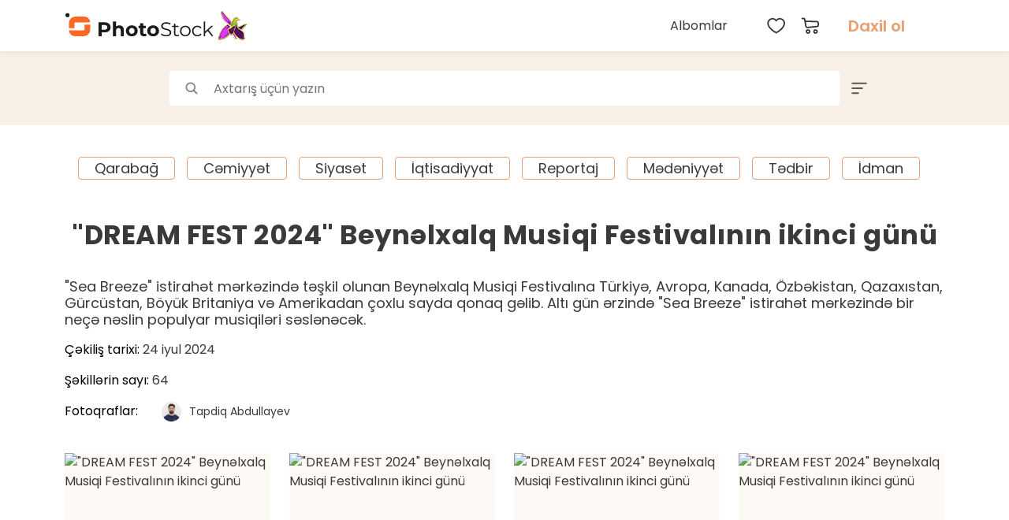

--- FILE ---
content_type: text/html; charset=UTF-8
request_url: https://photostock.az/albums/dream-fest-2024-beynelxalq-musiqi-festivalinin-ikinci-guenue
body_size: 7576
content:
<!doctype html>
<html lang="az">
<head>
    <meta charset="UTF-8">
    <meta name="viewport"
          content="width=device-width, user-scalable=no, initial-scale=1.0, maximum-scale=1.0, minimum-scale=1.0">
    <meta http-equiv="X-UA-Compatible" content="ie=edge">
    <meta name="csrf-token" content="8c5xRi0vyrY6uIER6Jn791u6gSuHoOFmmIXaJdyc"/>
    <link rel="icon" href="https://photostock.az/images/favicon.svg"/>
    <link rel="shortcut icon" href="https://photostock.az/images/favicon.svg" type="image/x-icon">
        <meta http-equiv="Content-Security-Policy" content="upgrade-insecure-requests">
        <title>&quot;DREAM FEST 2024&quot; Beynəlxalq Musiqi Festivalının ikinci günü | Photostock.az - Azərbaycanın ən böyük fotobankı</title>
<link rel="preconnect" href="https://connect.facebook.net" crossorigin>
<link rel="preconnect" href="https://static.cloudflareinsights.com" crossorigin>
<link rel="dns-prefetch" href="https://googletagmanager.com">
<link rel="dns-prefetch" href="https://youtube.com">
<link rel="dns-prefetch" href="https://facebook.com">
<link rel="dns-prefetch" href="https://instagram.com">
<link rel="dns-prefetch" href="https://twitter.com">
<link rel="dns-prefetch" href="https://telegram.org">
<link rel="dns-prefetch" href="https://linkedin.com">
<link rel="dns-prefetch" href="https://x.com">
<link rel="dns-prefetch" href="https://t.me">
<link rel="dns-prefetch" href="https://tiktok.com">

<meta name="robots" content="index, follow">
<meta name="twitter:card" content="summary_large_image">
<meta name="og:locale" property="og:locale" content="az_AZ">
<link rel="canonical" href="https://photostock.az/albums/dream-fest-2024-beynelxalq-musiqi-festivalinin-ikinci-guenue">




    <meta property="article:published_time"
          content="2024-07-24T21:09:25+04:00"/>
    <meta property="article:modified_time"
          content="2026-01-18T23:30:03+04:00"/>
    <meta name="og:type" property="og:type" content="article">
    <meta name="og:image:width" property="og:image:width" content="728">
    <meta name="og:image:height" property="og:image:height" content="396">

<meta name="description" property="description" content="&quot;Sea Breeze&quot; istirahət mərkəzində təşkil olunan&nbsp;Beynəlxalq Musiqi Festivalına&nbsp;T&uuml;rkiyə, Avropa, Kanada, &Ouml;zbəkistan, Qazaxıstan, G&uuml;rc&uuml;stan,...">
    
<meta name="keywords" property="keywords" content="Photostock, fotostok, azərbaycan, şəkil almaq, şəkil satışı, foto almaq, foto satışı, купить фотографии, buy photos,">
    
<meta name="url" property="url" content="https://photostock.az/albums/dream-fest-2024-beynelxalq-musiqi-festivalinin-ikinci-guenue">
    
<meta name="og:title" property="og:title" content="&quot;DREAM FEST 2024&quot; Beynəlxalq Musiqi Festivalının ikinci günü">
    
<meta name="og:description" property="og:description" content="&quot;Sea Breeze&quot; istirahət mərkəzində təşkil olunan&nbsp;Beynəlxalq Musiqi Festivalına&nbsp;T&uuml;rkiyə, Avropa, Kanada, &Ouml;zbəkistan, Qazaxıstan, G&uuml;rc&uuml;stan, B&ouml;y&uuml;k Britaniya və Amerikadan&nbsp;&ccedil;oxlu sayda qonaq gəlib. Altı g&uuml;n ərzində &quot;Sea Breeze&quot; istirahət mərkəzində bir ne&ccedil;ə nəslin populyar musiqiləri səslənəcək.">
    
<meta name="og:image" property="og:image" content="https://photostock.az/assets/frontend/images/logo.svg">
    
<meta name="og:image:alt" property="og:image:alt" content="&quot;DREAM FEST 2024&quot; Beynəlxalq Musiqi Festivalının ikinci günü">
    

<meta name="twitter:card" property="twitter:card" content="https://photostock.az/assets/frontend/images/logo.svg">
    
<meta name="twitter:image" property="twitter:image" content="https://photostock.az/assets/frontend/images/logo.svg">
    
<meta name="twitter:description" property="twitter:description" content="&quot;Sea Breeze&quot; istirahət mərkəzində təşkil olunan&nbsp;Beynəlxalq Musiqi Festivalına&nbsp;T&uuml;rkiyə, Avropa, Kanada, &Ouml;zbəkistan, Qazaxıstan, G&uuml;rc&uuml;stan, B&ouml;y&uuml;k Britaniya və Amerikadan&nbsp;&ccedil;oxlu sayda qonaq gəlib. Altı g&uuml;n ərzində &quot;Sea Breeze&quot; istirahət mərkəzində bir ne&ccedil;ə nəslin populyar musiqiləri səslənəcək.">
    
<meta name="twitter:title" property="twitter:title" content="&quot;DREAM FEST 2024&quot; Beynəlxalq Musiqi Festivalının ikinci günü">
    
<meta name="twitter:image:alt" property="twitter:image:alt" content="&quot;DREAM FEST 2024&quot; Beynəlxalq Musiqi Festivalının ikinci günü">
    
    <link rel="stylesheet" href="https://photostock.az/assets/frontend/css/app.css?v=1768765726">
<link rel="stylesheet" href="https://photostock.az/assets/frontend/css/select2.min.css"/>
    <script type="application/ld+json">
    {
        "@context":"https://schema.org",
        "@type":"Website",
        "name":"Photostock.az - Azərbaycanın ən böyük fotobankı",
        "alternateName":"Photostock.az",
        "url":"",
        "potentialAction": {
            "@type":"SearchAction",
            "target":"/filter?search={search_term_string}",
            "query-input":"required name=search_term_string"
        }
    }
</script>

<script type="application/ld+json">
    {
        "@context": "https://schema.org",
        "@type": "NewsMediaOrganization",
        "name": "Photostock.az - Azərbaycanın ən böyük fotobankı",
            "url": "",
            "logo": "https://photostock.az/assets/frontend/img/logo.svg",
            "alternateName": "",
            "contactPoint": [
                {
                    "@type": "ContactPoint",
                    "telephone": "+994 (12) 525-49-09",
                    "contactType": "customer service",
                    "email": "editor@photostock.az",
                    "contactOption": "TollFree",
                    "areaServed": "AZ",
                    "availableLanguage": ["az"]
    }
]
}
</script>

    <script src="https://www.google.com/recaptcha/api.js?render=6LfqRr4dAAAAADGK7BK9giOp8yNEpbYSGJKWXhfm"></script>

    <!-- Global site tag (gtag.js) - Google Analytics -->
    <script async src="https://www.googletagmanager.com/gtag/js?id=G-6Y8WFS5Z20"></script>
    <script>
        window.dataLayer = window.dataLayer || [];
        function gtag(){dataLayer.push(arguments);}
        gtag('js', new Date());

        gtag('config', 'G-6Y8WFS5Z20');
    </script>
    <script>
    var translations = {
        youAreNotAuthorized: "Hesaba daxil olun",
        itemAddedToWishlist: "Seçilmişlərə əlavə olundu",
        albumAddedToWishlist: "Albom seçilmişlərə əlavə olundu",
        albumRemovedFromWishlist: "Albom seçilmişlərdən silindi",
        itemRemovedFromWishlist: "Seçilmişlərdən silindi",
        itemAlreadyAdded: "Səbətdə artıq mövcuddur",
        itemsAlreadyAdded: "Səbətdə artıq mövcuddur",
        albumAddedToCart: "Albom səbətə əlavə edildi",
        itemAddedToCart: "Səbətə əlavə edildi",
        albumDoesNotHaveItems: "site.albumDoesNotHaveItems",
        mustChooseAtLeastOneItem: "Ən azı bir şəkil seçin"
    };
    var app = {
        defaultImageSizeForCart: '1'
    };
</script>
    </head>
<body>

<header>
    <div class="container">
        <nav>
            <div class="logo">
                <a href="https://photostock.az">
                    <img src="https://photostock.az/assets/frontend/images/logo.svg" alt="Photostock.az - Azərbaycanın ən böyük fotobankı">
                    <img src="/images/xb64.webp" alt="Xarıbülbül" class="logo-near-icon">
                                    </a>
                <!-- <div style="margin-left: 10px">
                    <img src="https://photostock.az/assets/frontend/images/president-logo-dark.svg" alt="President" height="30">
                </div> -->
                <style>
                    .logo a{
                        display: flex!important;
                        align-items: center;
                        position: relative;
                    }
                    .logo-near-icon{
                        position: absolute;
                        right: 0;
                        height: 60% !important;
                        margin-right: -45px;
                    }
                </style>
            </div>
            <div class="menu-nav">
    <div class="links">
        <ul>
            <li><a href="https://photostock.az/albums">Albomlar</a></li>
        </ul>
    </div>
    <div class="items">
        <div class="favorite">
            <a href="https://photostock.az/favorites"><img src="https://photostock.az/assets/frontend/images/heart.svg" alt="wishlist"></a>
        </div>
        <div class="cart">
            <a href="https://photostock.az/cart"><img src="https://photostock.az/assets/frontend/images/cart.svg" alt="cart">
            </a>
                    </div>
                    <div class="login-block">
                <a class="login-button" href="https://photostock.az/login">Daxil ol</a>
            </div>
                <div class="lang-block hover-block">
    </div>
            </div>
</div>
<div class="burger-menu">
    <div class="container">
        <div class="menu-header">
            <div class="logo">
                <img src="https://photostock.az/assets/frontend/images/logo.svg" alt="Photostock.az - Azərbaycanın ən böyük fotobankı">
            </div>
            <div class="close-menu">
                <img src="https://photostock.az/assets/frontend/images/close.svg" alt="close-menu">
            </div>
        </div>
                    <div class="login-buttons">
                <div class="row">
                    <div class="col-6">
                        <a href="https://photostock.az/register"
                           class="signup-button menu-button">Qeydiyyat</a>
                    </div>
                    <div class="col-6">
                        <a href="https://photostock.az/login" class="login-button menu-button">Daxil ol</a>
                    </div>
                </div>
            </div>
                <div class="static-links">
            <a href="https://photostock.az/albums" class="static-link">Albomlar                            <a href="https://photostock.az/category/cop29" class="static-link">COP29</a>
                            <a href="https://photostock.az/category/qarabag" class="static-link">Qarabağ</a>
                            <a href="https://photostock.az/category/6-cemiyyet" class="static-link">Cəmiyyət</a>
                            <a href="https://photostock.az/category/5-siyaset" class="static-link">Siyasət</a>
                            <a href="https://photostock.az/category/iqtisadiyyat" class="static-link">İqtisadiyyat</a>
                            <a href="https://photostock.az/category/8-reportaj" class="static-link">Reportaj</a>
                            <a href="https://photostock.az/category/7-medeniyyet" class="static-link">Mədəniyyət</a>
                            <a href="https://photostock.az/category/tedbir" class="static-link">Tədbir</a>
                            <a href="https://photostock.az/category/1-idman" class="static-link">İdman</a>
            


            
            
            
            

        </div>
        <div class="menu-footer">
            <div class="lang-block hover-block">
    </div>
            <div class="currency-block hover-block">
    <div class="hover-selected">AZN</div>
    <div class="hover-selects">
        <ul>
                                                                            <li><a href="https://photostock.az/currency/USD">USD</a></li>
                                                                <li><a href="https://photostock.az/currency/EUR">EUR</a></li>
                                    </ul>
    </div>
</div>
        </div>
    </div>
</div>
            <div id="burger">
                <span></span>
                <span></span>
                <span></span>
            </div>
        </nav>
    </div>
</header>
    <main class="album-page">
        <section class="search-section" id="searchSection">
    <form action="https://photostock.az/filter" id="searchForm">
        <div class="search-area">
            <div class="search-block">
                <div class="search-input">
                    <button type="submit" class="search-icon"><img src="https://photostock.az/assets/frontend/images/search.svg" alt="search"></button>
                    <input type="text" name="search" placeholder="Axtarış üçün yazın" value="">
                                    </div>

                <a href="javascript:void(0);" class="s-filter-button"><img
                        src="/assets/frontend/images/sort.svg"
                        alt=""></a>
            </div>
            <div class="filters-block">
                <input type="hidden"  value="1" id="clickedPage">
                <div class="filter-block">
                    <div class="filter-title">Kateqoriyalar</div>
                    <div class="filter-input">
                        <select name="categories[]" id="category" class="form-control select2" multiple="multiple"
                                data-placeholder="Kateqoriya seçin">
                                                                                                <option
                                        value="cop29" >COP29</option>
                                                                                                                                <option
                                        value="qarabag" >Qarabağ</option>
                                                                                                                                <option
                                        value="6-cemiyyet" >Cəmiyyət</option>
                                                                                                                                <option
                                        value="5-siyaset" >Siyasət</option>
                                                                                                                                <option
                                        value="iqtisadiyyat" >İqtisadiyyat</option>
                                                                                                                                <option
                                        value="8-reportaj" >Reportaj</option>
                                                                                                                                <option
                                        value="7-medeniyyet" >Mədəniyyət</option>
                                                                                                                                <option
                                        value="tedbir" >Tədbir</option>
                                                                                                                                <option
                                        value="1-idman" >İdman</option>
                                                                                    </select>
                        <span class="filter-select-icon"></span>
                    </div>
                </div>
                <div class="filter-block">
                    <div class="filter-title">Sırala</div>
                    <div class="filter-input">
                        <select name="sortBy" id="sortBy" class="form-control select2">
                            <option value="">Seç</option>
                            <option
                                value="latest"  >Yeni</option>
                            <option
                                value="most"  >Populyar</option>
                            <option
                                value="a-z"  >A-Z</option>
                            <option
                                value="z-a" >Z-A</option>
                        </select>
                        <span class="filter-select-icon"></span>
                    </div>
                </div>
                <button type="submit" class="search-icon"><img src="https://photostock.az/assets/frontend/images/search.svg" alt="search"></button>
            </div>
        </div>
    </form>
</section>
        <section class="tags-section filter-tags-section">
            <div class="container">
                <div class="tags-block">
                    
                                                    <a href="https://photostock.az/category/qarabag"
                               class="tag-block "
                               data-id="qarabag">Qarabağ</a>
                                            
                                                    <a href="https://photostock.az/category/6-cemiyyet"
                               class="tag-block "
                               data-id="6-cemiyyet">Cəmiyyət</a>
                                            
                                                    <a href="https://photostock.az/category/5-siyaset"
                               class="tag-block "
                               data-id="5-siyaset">Siyasət</a>
                                            
                                                    <a href="https://photostock.az/category/iqtisadiyyat"
                               class="tag-block "
                               data-id="iqtisadiyyat">İqtisadiyyat</a>
                                            
                                                    <a href="https://photostock.az/category/8-reportaj"
                               class="tag-block "
                               data-id="8-reportaj">Reportaj</a>
                                            
                                                    <a href="https://photostock.az/category/7-medeniyyet"
                               class="tag-block "
                               data-id="7-medeniyyet">Mədəniyyət</a>
                                            
                                                    <a href="https://photostock.az/category/tedbir"
                               class="tag-block "
                               data-id="tedbir">Tədbir</a>
                                            
                                                    <a href="https://photostock.az/category/1-idman"
                               class="tag-block "
                               data-id="1-idman">İdman</a>
                                                            </div>
            </div>
        </section>
    
        <section class="albums-section">
            <div class="container">
                <div class="col-12">
                        <h1 class="section-title">&quot;DREAM FEST 2024&quot; Beynəlxalq Musiqi Festivalının ikinci günü</h1>
                        <div class="album-desc"><p>&quot;Sea Breeze&quot; istirahət mərkəzində təşkil olunan&nbsp;Beynəlxalq Musiqi Festivalına&nbsp;T&uuml;rkiyə, Avropa, Kanada, &Ouml;zbəkistan, Qazaxıstan, G&uuml;rc&uuml;stan, B&ouml;y&uuml;k Britaniya və Amerikadan&nbsp;&ccedil;oxlu sayda qonaq gəlib. Altı g&uuml;n ərzində &quot;Sea Breeze&quot; istirahət mərkəzində bir ne&ccedil;ə nəslin populyar musiqiləri səslənəcək.</p></div>
                                                    <div class="album-date"><span>Çəkiliş tarixi:</span> 24 iyul 2024</div>
                                                <div class="album-date"><span>Şəkillərin sayı:</span> 64</div>
                        <div class="album-authors-block cl-a">
                            <div class="album-authors-title">Fotoqraflar:</div>
                                                            <a class="album-author-block" href="https://photostock.az/author/11">
                                    <div class="author-photo"><img src="https://photostock.az/storage/users/n2hJMjIwMQfp3Xd03A4Z14rnV2yBc7gj94WWI7UC.jpg" alt="Tapdiq Abdullayev"></div>
                                    <div class="author-name">Tapdiq Abdullayev</div>
                                </a>
                                                    </div>
                    </div>
            </div>
                <div class="photos-pag">
                    <div class="container">
    <div class="photos-block photos-for ">
        <div class="row">
                                                <div class="col-xl-3 col-lg-4 col-md-6 col-sm-12">
                        <a href="https://photostock.az/media/66A14309947CC" class="photo-block photo-for" data-type="photo" data-id="87801" target="_blank">
                            <div class="photo-image">
                                                                <div class="photo-bg"></div>
                                                                <img class="photo-img" src="https://photostock.az/storage/photos/list/dream-fest-2024-beynelxalq-musiqi-festivalinin-ikinci-guenue/nMDsMdAuTBWmQJG0vZ8cD1JdEA0nR9QcOBCXf08I.jpg?v=221602" alt="&quot;DREAM FEST 2024&quot; Beynəlxalq Musiqi Festivalının ikinci günü" title="&quot;DREAM FEST 2024&quot; Beynəlxalq Musiqi Festivalının ikinci günü">
                                <div class="photo-cover">
                                    <span class="photo-favorite btnAddToWishlist "></span>
                                </div>
                            </div>
                            <div class="photo-info">
                                <div class="photo-title"><h2>&quot;DREAM FEST 2024&quot; Beynəlxalq Musiqi Festivalının ikinci günü</h2></div>
                                <div class="photo-author cl-a">
                                    <div class="author-photo">
                                        <img src="https://photostock.az/storage/users/n2hJMjIwMQfp3Xd03A4Z14rnV2yBc7gj94WWI7UC.jpg" alt="Tapdiq Abdullayev" title="Tapdiq Abdullayev" loading="lazy">
                                    </div>
                                    <div class="author-name">Tapdiq Abdullayev</div>
                                </div>
                            </div>
                        </a>
                    </div>
                                    <div class="col-xl-3 col-lg-4 col-md-6 col-sm-12">
                        <a href="https://photostock.az/media/66A1430912E30" class="photo-block photo-for" data-type="photo" data-id="87799" target="_blank">
                            <div class="photo-image">
                                                                <div class="photo-bg"></div>
                                                                <img class="photo-img" src="https://photostock.az/storage/photos/list/dream-fest-2024-beynelxalq-musiqi-festivalinin-ikinci-guenue/BmyuI5NYbht37pJfWyxQ8BIhZYHpmu3Kr9Y4QxzM.jpg?v=221703" alt="&quot;DREAM FEST 2024&quot; Beynəlxalq Musiqi Festivalının ikinci günü" title="&quot;DREAM FEST 2024&quot; Beynəlxalq Musiqi Festivalının ikinci günü">
                                <div class="photo-cover">
                                    <span class="photo-favorite btnAddToWishlist "></span>
                                </div>
                            </div>
                            <div class="photo-info">
                                <div class="photo-title"><h2>&quot;DREAM FEST 2024&quot; Beynəlxalq Musiqi Festivalının ikinci günü</h2></div>
                                <div class="photo-author cl-a">
                                    <div class="author-photo">
                                        <img src="https://photostock.az/storage/users/n2hJMjIwMQfp3Xd03A4Z14rnV2yBc7gj94WWI7UC.jpg" alt="Tapdiq Abdullayev" title="Tapdiq Abdullayev" loading="lazy">
                                    </div>
                                    <div class="author-name">Tapdiq Abdullayev</div>
                                </div>
                            </div>
                        </a>
                    </div>
                                    <div class="col-xl-3 col-lg-4 col-md-6 col-sm-12">
                        <a href="https://photostock.az/media/66A1430AC514C" class="photo-block photo-for" data-type="photo" data-id="87802" target="_blank">
                            <div class="photo-image">
                                                                <div class="photo-bg"></div>
                                                                <img class="photo-img" src="https://photostock.az/storage/photos/list/dream-fest-2024-beynelxalq-musiqi-festivalinin-ikinci-guenue/vjvJfwXExlkBtPrdHVC7s5ytt8tjEgLrMm2MDT8e.jpg?v=221703" alt="&quot;DREAM FEST 2024&quot; Beynəlxalq Musiqi Festivalının ikinci günü" title="&quot;DREAM FEST 2024&quot; Beynəlxalq Musiqi Festivalının ikinci günü">
                                <div class="photo-cover">
                                    <span class="photo-favorite btnAddToWishlist "></span>
                                </div>
                            </div>
                            <div class="photo-info">
                                <div class="photo-title"><h2>&quot;DREAM FEST 2024&quot; Beynəlxalq Musiqi Festivalının ikinci günü</h2></div>
                                <div class="photo-author cl-a">
                                    <div class="author-photo">
                                        <img src="https://photostock.az/storage/users/n2hJMjIwMQfp3Xd03A4Z14rnV2yBc7gj94WWI7UC.jpg" alt="Tapdiq Abdullayev" title="Tapdiq Abdullayev" loading="lazy">
                                    </div>
                                    <div class="author-name">Tapdiq Abdullayev</div>
                                </div>
                            </div>
                        </a>
                    </div>
                                    <div class="col-xl-3 col-lg-4 col-md-6 col-sm-12">
                        <a href="https://photostock.az/media/66A1430B673E0" class="photo-block photo-for" data-type="photo" data-id="87803" target="_blank">
                            <div class="photo-image">
                                                                <div class="photo-bg"></div>
                                                                <img class="photo-img" src="https://photostock.az/storage/photos/list/dream-fest-2024-beynelxalq-musiqi-festivalinin-ikinci-guenue/gj3GDUKVqSQeOrPDRL1SAhz5YRvjtUBv4nx8pqu6.jpg?v=100636" alt="&quot;DREAM FEST 2024&quot; Beynəlxalq Musiqi Festivalının ikinci günü" title="&quot;DREAM FEST 2024&quot; Beynəlxalq Musiqi Festivalının ikinci günü">
                                <div class="photo-cover">
                                    <span class="photo-favorite btnAddToWishlist "></span>
                                </div>
                            </div>
                            <div class="photo-info">
                                <div class="photo-title"><h2>&quot;DREAM FEST 2024&quot; Beynəlxalq Musiqi Festivalının ikinci günü</h2></div>
                                <div class="photo-author cl-a">
                                    <div class="author-photo">
                                        <img src="https://photostock.az/storage/users/n2hJMjIwMQfp3Xd03A4Z14rnV2yBc7gj94WWI7UC.jpg" alt="Tapdiq Abdullayev" title="Tapdiq Abdullayev" loading="lazy">
                                    </div>
                                    <div class="author-name">Tapdiq Abdullayev</div>
                                </div>
                            </div>
                        </a>
                    </div>
                                    <div class="col-xl-3 col-lg-4 col-md-6 col-sm-12">
                        <a href="https://photostock.az/media/66A14308B297E" class="photo-block photo-for" data-type="photo" data-id="87797" target="_blank">
                            <div class="photo-image">
                                                                <div class="photo-bg"></div>
                                                                <img class="photo-img" src="https://photostock.az/storage/photos/list/dream-fest-2024-beynelxalq-musiqi-festivalinin-ikinci-guenue/OX2PAJ77vKn3TmunAL2d0440kW2wkCq3EhGYN8Ug.jpg?v=171549" alt="&quot;DREAM FEST 2024&quot; Beynəlxalq Musiqi Festivalının ikinci günü" title="&quot;DREAM FEST 2024&quot; Beynəlxalq Musiqi Festivalının ikinci günü">
                                <div class="photo-cover">
                                    <span class="photo-favorite btnAddToWishlist "></span>
                                </div>
                            </div>
                            <div class="photo-info">
                                <div class="photo-title"><h2>&quot;DREAM FEST 2024&quot; Beynəlxalq Musiqi Festivalının ikinci günü</h2></div>
                                <div class="photo-author cl-a">
                                    <div class="author-photo">
                                        <img src="https://photostock.az/storage/users/n2hJMjIwMQfp3Xd03A4Z14rnV2yBc7gj94WWI7UC.jpg" alt="Tapdiq Abdullayev" title="Tapdiq Abdullayev" loading="lazy">
                                    </div>
                                    <div class="author-name">Tapdiq Abdullayev</div>
                                </div>
                            </div>
                        </a>
                    </div>
                                    <div class="col-xl-3 col-lg-4 col-md-6 col-sm-12">
                        <a href="https://photostock.az/media/66A14307C5180" class="photo-block photo-for" data-type="photo" data-id="87794" target="_blank">
                            <div class="photo-image">
                                                                <div class="photo-bg"></div>
                                                                <img class="photo-img" src="https://photostock.az/storage/photos/list/dream-fest-2024-beynelxalq-musiqi-festivalinin-ikinci-guenue/JxRcXEDnrKROizQDTQOsfwhMzXwtnfGJkvIglLmP.jpg?v=221703" alt="&quot;DREAM FEST 2024&quot; Beynəlxalq Musiqi Festivalının ikinci günü" title="&quot;DREAM FEST 2024&quot; Beynəlxalq Musiqi Festivalının ikinci günü">
                                <div class="photo-cover">
                                    <span class="photo-favorite btnAddToWishlist "></span>
                                </div>
                            </div>
                            <div class="photo-info">
                                <div class="photo-title"><h2>&quot;DREAM FEST 2024&quot; Beynəlxalq Musiqi Festivalının ikinci günü</h2></div>
                                <div class="photo-author cl-a">
                                    <div class="author-photo">
                                        <img src="https://photostock.az/storage/users/n2hJMjIwMQfp3Xd03A4Z14rnV2yBc7gj94WWI7UC.jpg" alt="Tapdiq Abdullayev" title="Tapdiq Abdullayev" loading="lazy">
                                    </div>
                                    <div class="author-name">Tapdiq Abdullayev</div>
                                </div>
                            </div>
                        </a>
                    </div>
                                    <div class="col-xl-3 col-lg-4 col-md-6 col-sm-12">
                        <a href="https://photostock.az/media/66A143087668A" class="photo-block photo-for" data-type="photo" data-id="87796" target="_blank">
                            <div class="photo-image">
                                                                <div class="photo-bg"></div>
                                                                <img class="photo-img" src="https://photostock.az/storage/photos/list/dream-fest-2024-beynelxalq-musiqi-festivalinin-ikinci-guenue/5BwRamhVtlCWZUzurQbxpNKGjf425TDQlAff0T3j.jpg?v=171558" alt="&quot;DREAM FEST 2024&quot; Beynəlxalq Musiqi Festivalının ikinci günü" title="&quot;DREAM FEST 2024&quot; Beynəlxalq Musiqi Festivalının ikinci günü">
                                <div class="photo-cover">
                                    <span class="photo-favorite btnAddToWishlist "></span>
                                </div>
                            </div>
                            <div class="photo-info">
                                <div class="photo-title"><h2>&quot;DREAM FEST 2024&quot; Beynəlxalq Musiqi Festivalının ikinci günü</h2></div>
                                <div class="photo-author cl-a">
                                    <div class="author-photo">
                                        <img src="https://photostock.az/storage/users/n2hJMjIwMQfp3Xd03A4Z14rnV2yBc7gj94WWI7UC.jpg" alt="Tapdiq Abdullayev" title="Tapdiq Abdullayev" loading="lazy">
                                    </div>
                                    <div class="author-name">Tapdiq Abdullayev</div>
                                </div>
                            </div>
                        </a>
                    </div>
                                    <div class="col-xl-3 col-lg-4 col-md-6 col-sm-12">
                        <a href="https://photostock.az/media/66A143097EF44" class="photo-block photo-for" data-type="photo" data-id="87800" target="_blank">
                            <div class="photo-image">
                                                                <div class="photo-bg"></div>
                                                                <img class="photo-img" src="https://photostock.az/storage/photos/list/dream-fest-2024-beynelxalq-musiqi-festivalinin-ikinci-guenue/Xf3LoNcQaHLMjxnaQsQiR5H53cs3mDtPJlJKYRKM.jpg?v=221703" alt="&quot;DREAM FEST 2024&quot; Beynəlxalq Musiqi Festivalının ikinci günü" title="&quot;DREAM FEST 2024&quot; Beynəlxalq Musiqi Festivalının ikinci günü">
                                <div class="photo-cover">
                                    <span class="photo-favorite btnAddToWishlist "></span>
                                </div>
                            </div>
                            <div class="photo-info">
                                <div class="photo-title"><h2>&quot;DREAM FEST 2024&quot; Beynəlxalq Musiqi Festivalının ikinci günü</h2></div>
                                <div class="photo-author cl-a">
                                    <div class="author-photo">
                                        <img src="https://photostock.az/storage/users/n2hJMjIwMQfp3Xd03A4Z14rnV2yBc7gj94WWI7UC.jpg" alt="Tapdiq Abdullayev" title="Tapdiq Abdullayev" loading="lazy">
                                    </div>
                                    <div class="author-name">Tapdiq Abdullayev</div>
                                </div>
                            </div>
                        </a>
                    </div>
                                    <div class="col-xl-3 col-lg-4 col-md-6 col-sm-12">
                        <a href="https://photostock.az/media/66A143090259B" class="photo-block photo-for" data-type="photo" data-id="87798" target="_blank">
                            <div class="photo-image">
                                                                <div class="photo-bg"></div>
                                                                <img class="photo-img" src="https://photostock.az/storage/photos/list/dream-fest-2024-beynelxalq-musiqi-festivalinin-ikinci-guenue/lXHIF2mRBQVHNJvgVqOZzven0XUJHJfhXTCbWC2x.jpg?v=221703" alt="&quot;DREAM FEST 2024&quot; Beynəlxalq Musiqi Festivalının ikinci günü" title="&quot;DREAM FEST 2024&quot; Beynəlxalq Musiqi Festivalının ikinci günü">
                                <div class="photo-cover">
                                    <span class="photo-favorite btnAddToWishlist "></span>
                                </div>
                            </div>
                            <div class="photo-info">
                                <div class="photo-title"><h2>&quot;DREAM FEST 2024&quot; Beynəlxalq Musiqi Festivalının ikinci günü</h2></div>
                                <div class="photo-author cl-a">
                                    <div class="author-photo">
                                        <img src="https://photostock.az/storage/users/n2hJMjIwMQfp3Xd03A4Z14rnV2yBc7gj94WWI7UC.jpg" alt="Tapdiq Abdullayev" title="Tapdiq Abdullayev" loading="lazy">
                                    </div>
                                    <div class="author-name">Tapdiq Abdullayev</div>
                                </div>
                            </div>
                        </a>
                    </div>
                                    <div class="col-xl-3 col-lg-4 col-md-6 col-sm-12">
                        <a href="https://photostock.az/media/66A1430808687" class="photo-block photo-for" data-type="photo" data-id="87795" target="_blank">
                            <div class="photo-image">
                                                                <div class="photo-bg"></div>
                                                                <img class="photo-img" src="https://photostock.az/storage/photos/list/dream-fest-2024-beynelxalq-musiqi-festivalinin-ikinci-guenue/WWK03w1XxhogWK09mlmr0aBea9uopnlCaxWL8n0O.jpg?v=171403" alt="&quot;DREAM FEST 2024&quot; Beynəlxalq Musiqi Festivalının ikinci günü" title="&quot;DREAM FEST 2024&quot; Beynəlxalq Musiqi Festivalının ikinci günü">
                                <div class="photo-cover">
                                    <span class="photo-favorite btnAddToWishlist "></span>
                                </div>
                            </div>
                            <div class="photo-info">
                                <div class="photo-title"><h2>&quot;DREAM FEST 2024&quot; Beynəlxalq Musiqi Festivalının ikinci günü</h2></div>
                                <div class="photo-author cl-a">
                                    <div class="author-photo">
                                        <img src="https://photostock.az/storage/users/n2hJMjIwMQfp3Xd03A4Z14rnV2yBc7gj94WWI7UC.jpg" alt="Tapdiq Abdullayev" title="Tapdiq Abdullayev" loading="lazy">
                                    </div>
                                    <div class="author-name">Tapdiq Abdullayev</div>
                                </div>
                            </div>
                        </a>
                    </div>
                                    <div class="col-xl-3 col-lg-4 col-md-6 col-sm-12">
                        <a href="https://photostock.az/media/66A1430692F96" class="photo-block photo-for" data-type="photo" data-id="87793" target="_blank">
                            <div class="photo-image">
                                                                <div class="photo-bg"></div>
                                                                <img class="photo-img" src="https://photostock.az/storage/photos/list/dream-fest-2024-beynelxalq-musiqi-festivalinin-ikinci-guenue/C02WCBoygltKfN2g05U6RkdgCblC8eZhgzAjLEPM.jpg?v=091332" alt="&quot;DREAM FEST 2024&quot; Beynəlxalq Musiqi Festivalının ikinci günü" title="&quot;DREAM FEST 2024&quot; Beynəlxalq Musiqi Festivalının ikinci günü">
                                <div class="photo-cover">
                                    <span class="photo-favorite btnAddToWishlist "></span>
                                </div>
                            </div>
                            <div class="photo-info">
                                <div class="photo-title"><h2>&quot;DREAM FEST 2024&quot; Beynəlxalq Musiqi Festivalının ikinci günü</h2></div>
                                <div class="photo-author cl-a">
                                    <div class="author-photo">
                                        <img src="https://photostock.az/storage/users/n2hJMjIwMQfp3Xd03A4Z14rnV2yBc7gj94WWI7UC.jpg" alt="Tapdiq Abdullayev" title="Tapdiq Abdullayev" loading="lazy">
                                    </div>
                                    <div class="author-name">Tapdiq Abdullayev</div>
                                </div>
                            </div>
                        </a>
                    </div>
                                    <div class="col-xl-3 col-lg-4 col-md-6 col-sm-12">
                        <a href="https://photostock.az/media/66A14305C322F" class="photo-block photo-for" data-type="photo" data-id="87792" target="_blank">
                            <div class="photo-image">
                                                                <div class="photo-bg"></div>
                                                                <img class="photo-img" src="https://photostock.az/storage/photos/list/dream-fest-2024-beynelxalq-musiqi-festivalinin-ikinci-guenue/WdUgUGI7Oay5NGS1ggE1P44GHl6vRMXlNYmQ47qY.jpg?v=092453" alt="&quot;DREAM FEST 2024&quot; Beynəlxalq Musiqi Festivalının ikinci günü" title="&quot;DREAM FEST 2024&quot; Beynəlxalq Musiqi Festivalının ikinci günü">
                                <div class="photo-cover">
                                    <span class="photo-favorite btnAddToWishlist "></span>
                                </div>
                            </div>
                            <div class="photo-info">
                                <div class="photo-title"><h2>&quot;DREAM FEST 2024&quot; Beynəlxalq Musiqi Festivalının ikinci günü</h2></div>
                                <div class="photo-author cl-a">
                                    <div class="author-photo">
                                        <img src="https://photostock.az/storage/users/n2hJMjIwMQfp3Xd03A4Z14rnV2yBc7gj94WWI7UC.jpg" alt="Tapdiq Abdullayev" title="Tapdiq Abdullayev" loading="lazy">
                                    </div>
                                    <div class="author-name">Tapdiq Abdullayev</div>
                                </div>
                            </div>
                        </a>
                    </div>
                                    <div class="col-xl-3 col-lg-4 col-md-6 col-sm-12">
                        <a href="https://photostock.az/media/66A143056623C" class="photo-block photo-for" data-type="photo" data-id="87791" target="_blank">
                            <div class="photo-image">
                                                                <div class="photo-bg"></div>
                                                                <img class="photo-img" src="https://photostock.az/storage/photos/list/dream-fest-2024-beynelxalq-musiqi-festivalinin-ikinci-guenue/A4rNMV2pLMJZN09n3OvCUpLuId8H8mNpvmY7qZdd.jpg?v=091332" alt="&quot;DREAM FEST 2024&quot; Beynəlxalq Musiqi Festivalının ikinci günü" title="&quot;DREAM FEST 2024&quot; Beynəlxalq Musiqi Festivalının ikinci günü">
                                <div class="photo-cover">
                                    <span class="photo-favorite btnAddToWishlist "></span>
                                </div>
                            </div>
                            <div class="photo-info">
                                <div class="photo-title"><h2>&quot;DREAM FEST 2024&quot; Beynəlxalq Musiqi Festivalının ikinci günü</h2></div>
                                <div class="photo-author cl-a">
                                    <div class="author-photo">
                                        <img src="https://photostock.az/storage/users/n2hJMjIwMQfp3Xd03A4Z14rnV2yBc7gj94WWI7UC.jpg" alt="Tapdiq Abdullayev" title="Tapdiq Abdullayev" loading="lazy">
                                    </div>
                                    <div class="author-name">Tapdiq Abdullayev</div>
                                </div>
                            </div>
                        </a>
                    </div>
                                    <div class="col-xl-3 col-lg-4 col-md-6 col-sm-12">
                        <a href="https://photostock.az/media/66A14304326CA" class="photo-block photo-for" data-type="photo" data-id="87790" target="_blank">
                            <div class="photo-image">
                                                                <div class="photo-bg"></div>
                                                                <img class="photo-img" src="https://photostock.az/storage/photos/list/dream-fest-2024-beynelxalq-musiqi-festivalinin-ikinci-guenue/QDrAuGO4Dmh114PXsEwTAgOOrug2bFPe2USMzjWh.jpg?v=171414" alt="&quot;DREAM FEST 2024&quot; Beynəlxalq Musiqi Festivalının ikinci günü" title="&quot;DREAM FEST 2024&quot; Beynəlxalq Musiqi Festivalının ikinci günü">
                                <div class="photo-cover">
                                    <span class="photo-favorite btnAddToWishlist "></span>
                                </div>
                            </div>
                            <div class="photo-info">
                                <div class="photo-title"><h2>&quot;DREAM FEST 2024&quot; Beynəlxalq Musiqi Festivalının ikinci günü</h2></div>
                                <div class="photo-author cl-a">
                                    <div class="author-photo">
                                        <img src="https://photostock.az/storage/users/n2hJMjIwMQfp3Xd03A4Z14rnV2yBc7gj94WWI7UC.jpg" alt="Tapdiq Abdullayev" title="Tapdiq Abdullayev" loading="lazy">
                                    </div>
                                    <div class="author-name">Tapdiq Abdullayev</div>
                                </div>
                            </div>
                        </a>
                    </div>
                                    <div class="col-xl-3 col-lg-4 col-md-6 col-sm-12">
                        <a href="https://photostock.az/media/66A14303B1F6F" class="photo-block photo-for" data-type="photo" data-id="87789" target="_blank">
                            <div class="photo-image">
                                                                <div class="photo-bg"></div>
                                                                <img class="photo-img" src="https://photostock.az/storage/photos/list/dream-fest-2024-beynelxalq-musiqi-festivalinin-ikinci-guenue/Kti1cgd2gBBI5rMGG6pWVuguVG9lGunkVfC9BNiW.jpg?v=171419" alt="&quot;DREAM FEST 2024&quot; Beynəlxalq Musiqi Festivalının ikinci günü" title="&quot;DREAM FEST 2024&quot; Beynəlxalq Musiqi Festivalının ikinci günü">
                                <div class="photo-cover">
                                    <span class="photo-favorite btnAddToWishlist "></span>
                                </div>
                            </div>
                            <div class="photo-info">
                                <div class="photo-title"><h2>&quot;DREAM FEST 2024&quot; Beynəlxalq Musiqi Festivalının ikinci günü</h2></div>
                                <div class="photo-author cl-a">
                                    <div class="author-photo">
                                        <img src="https://photostock.az/storage/users/n2hJMjIwMQfp3Xd03A4Z14rnV2yBc7gj94WWI7UC.jpg" alt="Tapdiq Abdullayev" title="Tapdiq Abdullayev" loading="lazy">
                                    </div>
                                    <div class="author-name">Tapdiq Abdullayev</div>
                                </div>
                            </div>
                        </a>
                    </div>
                                    <div class="col-xl-3 col-lg-4 col-md-6 col-sm-12">
                        <a href="https://photostock.az/media/66A14303901F4" class="photo-block photo-for" data-type="photo" data-id="87788" target="_blank">
                            <div class="photo-image">
                                                                <div class="photo-bg"></div>
                                                                <img class="photo-img" src="https://photostock.az/storage/photos/list/dream-fest-2024-beynelxalq-musiqi-festivalinin-ikinci-guenue/z4DBUWlFr4EFzxM99mOkmdnF6c0eOxnUVu0wpHiC.jpg?v=171743" alt="&quot;DREAM FEST 2024&quot; Beynəlxalq Musiqi Festivalının ikinci günü" title="&quot;DREAM FEST 2024&quot; Beynəlxalq Musiqi Festivalının ikinci günü">
                                <div class="photo-cover">
                                    <span class="photo-favorite btnAddToWishlist "></span>
                                </div>
                            </div>
                            <div class="photo-info">
                                <div class="photo-title"><h2>&quot;DREAM FEST 2024&quot; Beynəlxalq Musiqi Festivalının ikinci günü</h2></div>
                                <div class="photo-author cl-a">
                                    <div class="author-photo">
                                        <img src="https://photostock.az/storage/users/n2hJMjIwMQfp3Xd03A4Z14rnV2yBc7gj94WWI7UC.jpg" alt="Tapdiq Abdullayev" title="Tapdiq Abdullayev" loading="lazy">
                                    </div>
                                    <div class="author-name">Tapdiq Abdullayev</div>
                                </div>
                            </div>
                        </a>
                    </div>
                                    <div class="col-xl-3 col-lg-4 col-md-6 col-sm-12">
                        <a href="https://photostock.az/media/66A1430221A07" class="photo-block photo-for" data-type="photo" data-id="87787" target="_blank">
                            <div class="photo-image">
                                                                <div class="photo-bg"></div>
                                                                <img class="photo-img" src="https://photostock.az/storage/photos/list/dream-fest-2024-beynelxalq-musiqi-festivalinin-ikinci-guenue/jCEDTBVTMhZXTD2gg1xXwHJhPOzJ9m6qpNvcokup.jpg?v=113828" alt="&quot;DREAM FEST 2024&quot; Beynəlxalq Musiqi Festivalının ikinci günü" title="&quot;DREAM FEST 2024&quot; Beynəlxalq Musiqi Festivalının ikinci günü">
                                <div class="photo-cover">
                                    <span class="photo-favorite btnAddToWishlist "></span>
                                </div>
                            </div>
                            <div class="photo-info">
                                <div class="photo-title"><h2>&quot;DREAM FEST 2024&quot; Beynəlxalq Musiqi Festivalının ikinci günü</h2></div>
                                <div class="photo-author cl-a">
                                    <div class="author-photo">
                                        <img src="https://photostock.az/storage/users/n2hJMjIwMQfp3Xd03A4Z14rnV2yBc7gj94WWI7UC.jpg" alt="Tapdiq Abdullayev" title="Tapdiq Abdullayev" loading="lazy">
                                    </div>
                                    <div class="author-name">Tapdiq Abdullayev</div>
                                </div>
                            </div>
                        </a>
                    </div>
                                    <div class="col-xl-3 col-lg-4 col-md-6 col-sm-12">
                        <a href="https://photostock.az/media/66A14301AC85E" class="photo-block photo-for" data-type="photo" data-id="87786" target="_blank">
                            <div class="photo-image">
                                                                <div class="photo-bg"></div>
                                                                <img class="photo-img" src="https://photostock.az/storage/photos/list/dream-fest-2024-beynelxalq-musiqi-festivalinin-ikinci-guenue/Jd1vintEbvULb8KutmrXZe5KbVzjQxEwxPTEDPJJ.jpg?v=092453" alt="&quot;DREAM FEST 2024&quot; Beynəlxalq Musiqi Festivalının ikinci günü" title="&quot;DREAM FEST 2024&quot; Beynəlxalq Musiqi Festivalının ikinci günü">
                                <div class="photo-cover">
                                    <span class="photo-favorite btnAddToWishlist "></span>
                                </div>
                            </div>
                            <div class="photo-info">
                                <div class="photo-title"><h2>&quot;DREAM FEST 2024&quot; Beynəlxalq Musiqi Festivalının ikinci günü</h2></div>
                                <div class="photo-author cl-a">
                                    <div class="author-photo">
                                        <img src="https://photostock.az/storage/users/n2hJMjIwMQfp3Xd03A4Z14rnV2yBc7gj94WWI7UC.jpg" alt="Tapdiq Abdullayev" title="Tapdiq Abdullayev" loading="lazy">
                                    </div>
                                    <div class="author-name">Tapdiq Abdullayev</div>
                                </div>
                            </div>
                        </a>
                    </div>
                                    <div class="col-xl-3 col-lg-4 col-md-6 col-sm-12">
                        <a href="https://photostock.az/media/66A1430137357" class="photo-block photo-for" data-type="photo" data-id="87785" target="_blank">
                            <div class="photo-image">
                                                                <div class="photo-bg"></div>
                                                                <img class="photo-img" src="https://photostock.az/storage/photos/list/dream-fest-2024-beynelxalq-musiqi-festivalinin-ikinci-guenue/ByHdMwgSZvOOIDj1hDQnHp3fwblVhk2VTezWKiRY.jpg?v=171757" alt="&quot;DREAM FEST 2024&quot; Beynəlxalq Musiqi Festivalının ikinci günü" title="&quot;DREAM FEST 2024&quot; Beynəlxalq Musiqi Festivalının ikinci günü">
                                <div class="photo-cover">
                                    <span class="photo-favorite btnAddToWishlist "></span>
                                </div>
                            </div>
                            <div class="photo-info">
                                <div class="photo-title"><h2>&quot;DREAM FEST 2024&quot; Beynəlxalq Musiqi Festivalının ikinci günü</h2></div>
                                <div class="photo-author cl-a">
                                    <div class="author-photo">
                                        <img src="https://photostock.az/storage/users/n2hJMjIwMQfp3Xd03A4Z14rnV2yBc7gj94WWI7UC.jpg" alt="Tapdiq Abdullayev" title="Tapdiq Abdullayev" loading="lazy">
                                    </div>
                                    <div class="author-name">Tapdiq Abdullayev</div>
                                </div>
                            </div>
                        </a>
                    </div>
                                    <div class="col-xl-3 col-lg-4 col-md-6 col-sm-12">
                        <a href="https://photostock.az/media/66A143002DE58" class="photo-block photo-for" data-type="photo" data-id="87784" target="_blank">
                            <div class="photo-image">
                                                                <div class="photo-bg"></div>
                                                                <img class="photo-img" src="https://photostock.az/storage/photos/list/dream-fest-2024-beynelxalq-musiqi-festivalinin-ikinci-guenue/y7ghZ3FqduXPXEwK2FpLxgbnyJz4UMb8SPf3h4Gg.jpg?v=094049" alt="&quot;DREAM FEST 2024&quot; Beynəlxalq Musiqi Festivalının ikinci günü" title="&quot;DREAM FEST 2024&quot; Beynəlxalq Musiqi Festivalının ikinci günü">
                                <div class="photo-cover">
                                    <span class="photo-favorite btnAddToWishlist "></span>
                                </div>
                            </div>
                            <div class="photo-info">
                                <div class="photo-title"><h2>&quot;DREAM FEST 2024&quot; Beynəlxalq Musiqi Festivalının ikinci günü</h2></div>
                                <div class="photo-author cl-a">
                                    <div class="author-photo">
                                        <img src="https://photostock.az/storage/users/n2hJMjIwMQfp3Xd03A4Z14rnV2yBc7gj94WWI7UC.jpg" alt="Tapdiq Abdullayev" title="Tapdiq Abdullayev" loading="lazy">
                                    </div>
                                    <div class="author-name">Tapdiq Abdullayev</div>
                                </div>
                            </div>
                        </a>
                    </div>
                                    <div class="col-xl-3 col-lg-4 col-md-6 col-sm-12">
                        <a href="https://photostock.az/media/66A142FF98F60" class="photo-block photo-for" data-type="photo" data-id="87783" target="_blank">
                            <div class="photo-image">
                                                                <div class="photo-bg"></div>
                                                                <img class="photo-img" src="https://photostock.az/storage/photos/list/dream-fest-2024-beynelxalq-musiqi-festivalinin-ikinci-guenue/Gd46ysfcLfDAWdzWig3NjqexX5KY7S7zZlCDBq2W.jpg?v=154104" alt="&quot;DREAM FEST 2024&quot; Beynəlxalq Musiqi Festivalının ikinci günü" title="&quot;DREAM FEST 2024&quot; Beynəlxalq Musiqi Festivalının ikinci günü">
                                <div class="photo-cover">
                                    <span class="photo-favorite btnAddToWishlist "></span>
                                </div>
                            </div>
                            <div class="photo-info">
                                <div class="photo-title"><h2>&quot;DREAM FEST 2024&quot; Beynəlxalq Musiqi Festivalının ikinci günü</h2></div>
                                <div class="photo-author cl-a">
                                    <div class="author-photo">
                                        <img src="https://photostock.az/storage/users/n2hJMjIwMQfp3Xd03A4Z14rnV2yBc7gj94WWI7UC.jpg" alt="Tapdiq Abdullayev" title="Tapdiq Abdullayev" loading="lazy">
                                    </div>
                                    <div class="author-name">Tapdiq Abdullayev</div>
                                </div>
                            </div>
                        </a>
                    </div>
                                    <div class="col-xl-3 col-lg-4 col-md-6 col-sm-12">
                        <a href="https://photostock.az/media/66A142F9534CF" class="photo-block photo-for" data-type="photo" data-id="87782" target="_blank">
                            <div class="photo-image">
                                                                <div class="photo-bg"></div>
                                                                <img class="photo-img" src="https://photostock.az/storage/photos/list/dream-fest-2024-beynelxalq-musiqi-festivalinin-ikinci-guenue/smIh5296fzPFOrMpdnXXKNmU1qm03DSpmunS4Lfo.jpg?v=101539" alt="&quot;DREAM FEST 2024&quot; Beynəlxalq Musiqi Festivalının ikinci günü" title="&quot;DREAM FEST 2024&quot; Beynəlxalq Musiqi Festivalının ikinci günü">
                                <div class="photo-cover">
                                    <span class="photo-favorite btnAddToWishlist "></span>
                                </div>
                            </div>
                            <div class="photo-info">
                                <div class="photo-title"><h2>&quot;DREAM FEST 2024&quot; Beynəlxalq Musiqi Festivalının ikinci günü</h2></div>
                                <div class="photo-author cl-a">
                                    <div class="author-photo">
                                        <img src="https://photostock.az/storage/users/n2hJMjIwMQfp3Xd03A4Z14rnV2yBc7gj94WWI7UC.jpg" alt="Tapdiq Abdullayev" title="Tapdiq Abdullayev" loading="lazy">
                                    </div>
                                    <div class="author-name">Tapdiq Abdullayev</div>
                                </div>
                            </div>
                        </a>
                    </div>
                                    <div class="col-xl-3 col-lg-4 col-md-6 col-sm-12">
                        <a href="https://photostock.az/media/66A142F92F921" class="photo-block photo-for" data-type="photo" data-id="87781" target="_blank">
                            <div class="photo-image">
                                                                <div class="photo-bg"></div>
                                                                <img class="photo-img" src="https://photostock.az/storage/photos/list/dream-fest-2024-beynelxalq-musiqi-festivalinin-ikinci-guenue/LhZtcBsx30FpKTsQJWQN9ubhFpz587n6Dbm6rosn.jpg?v=113540" alt="&quot;DREAM FEST 2024&quot; Beynəlxalq Musiqi Festivalının ikinci günü" title="&quot;DREAM FEST 2024&quot; Beynəlxalq Musiqi Festivalının ikinci günü">
                                <div class="photo-cover">
                                    <span class="photo-favorite btnAddToWishlist "></span>
                                </div>
                            </div>
                            <div class="photo-info">
                                <div class="photo-title"><h2>&quot;DREAM FEST 2024&quot; Beynəlxalq Musiqi Festivalının ikinci günü</h2></div>
                                <div class="photo-author cl-a">
                                    <div class="author-photo">
                                        <img src="https://photostock.az/storage/users/n2hJMjIwMQfp3Xd03A4Z14rnV2yBc7gj94WWI7UC.jpg" alt="Tapdiq Abdullayev" title="Tapdiq Abdullayev" loading="lazy">
                                    </div>
                                    <div class="author-name">Tapdiq Abdullayev</div>
                                </div>
                            </div>
                        </a>
                    </div>
                                    <div class="col-xl-3 col-lg-4 col-md-6 col-sm-12">
                        <a href="https://photostock.az/media/66A142F5C7CC0" class="photo-block photo-for" data-type="photo" data-id="87780" target="_blank">
                            <div class="photo-image">
                                                                <div class="photo-bg"></div>
                                                                <img class="photo-img" src="https://photostock.az/storage/photos/list/dream-fest-2024-beynelxalq-musiqi-festivalinin-ikinci-guenue/B5eQeMXm8Q99HxBVkKvgL1fidYdN0rQbD2Pw2u6W.jpg?v=221802" alt="&quot;DREAM FEST 2024&quot; Beynəlxalq Musiqi Festivalının ikinci günü" title="&quot;DREAM FEST 2024&quot; Beynəlxalq Musiqi Festivalının ikinci günü">
                                <div class="photo-cover">
                                    <span class="photo-favorite btnAddToWishlist "></span>
                                </div>
                            </div>
                            <div class="photo-info">
                                <div class="photo-title"><h2>&quot;DREAM FEST 2024&quot; Beynəlxalq Musiqi Festivalının ikinci günü</h2></div>
                                <div class="photo-author cl-a">
                                    <div class="author-photo">
                                        <img src="https://photostock.az/storage/users/n2hJMjIwMQfp3Xd03A4Z14rnV2yBc7gj94WWI7UC.jpg" alt="Tapdiq Abdullayev" title="Tapdiq Abdullayev" loading="lazy">
                                    </div>
                                    <div class="author-name">Tapdiq Abdullayev</div>
                                </div>
                            </div>
                        </a>
                    </div>
                            
            <div class="pagination paginationAjax" id="pagination">
                    <a class="link-page d-none prev-page" href="#">
                <img src="/assets/frontend/images/arrow-color-left.svg" alt="">
            </a>
        
        
                    
                                                                        <a class="link-page active">1</a>
                                                                                <a class="link-page" href="https://photostock.az/albums/dream-fest-2024-beynelxalq-musiqi-festivalinin-ikinci-guenue?page=2">2</a>
                                                                                <a class="link-page" href="https://photostock.az/albums/dream-fest-2024-beynelxalq-musiqi-festivalinin-ikinci-guenue?page=3">3</a>
                                                    
                    

                    <a class="link-page next-page" href="https://photostock.az/albums/dream-fest-2024-beynelxalq-musiqi-festivalinin-ikinci-guenue?page=2">
                <img src="/assets/frontend/images/arrow-right.svg" alt="">
            </a>
        
        <div class="clearfix"></div>
    </div>


        </div>
    </div>
</div>

                </div>
        </section>
    </main>
<footer>
    <div class="container">
        <div class="row">
            <div class="col-lg-4 col-md-6 col-sm-12 mb-3">
                <div class="logos">
                    <a href="https://photostock.az">
                        <img src="/assets/frontend/images/logo-joint.svg" alt="Photostock.az - Azərbaycanın ən böyük fotobankı">
                    </a>
                </div>
                <div class="soc-icons">
                                            <a href="https://www.facebook.com/GlobalPhotoStock" class="soc-icon" target="_blank">
                            <img src="https://photostock.az/assets/frontend/images/facebook-icon.svg" alt="FACEBOOK">
                        </a>
                                                                <a href="https://twitter.com/PhotoStockaz" class="soc-icon" target="_blank">
                            <img src="https://photostock.az/assets/frontend/images/x-icon.svg" alt="TWITTER">
                        </a>
                                                                <a href="https://www.youtube.com/channel/UCON0S58F0q3GBaw09vX0Jcw/videos" class="soc-icon" target="_blank">
                            <img src="https://photostock.az/assets/frontend/images/youtube-icon.svg" alt="YOUTUBE">
                        </a>
                                                                <a href="https://www.instagram.com/globalphotostock/" class="soc-icon" target="_blank">
                            <img src="https://photostock.az/assets/frontend/images/instagram.svg" alt="INSTAGRAM">
                        </a>
                                                                <a href="https://t.me/s/photostockaz" class="soc-icon" target="_blank">
                            <img src="https://photostock.az/assets/frontend/images/telegram.svg" alt="TELEGRAM">
                        </a>
                                                                <a href="https://www.tiktok.com/@globalphotostock" class="soc-icon" target="_blank">
                            <img src="https://photostock.az/assets/frontend/images/tiktok3.svg" alt="TIKTOK">
                        </a>
                                    </div>
            </div>
            <div class="col-lg-2 col-sm-6 col-5">
    <div class="col-title">Menyu</div>
    <div class="links">
        <ul>
                            <li><a href="https://photostock.az/page/about-us">Haqqımızda</a></li>
                            <li><a href="https://photostock.az/page/partners">Tərəfdaşlar</a></li>
                            <li><a href="https://photostock.az/page/sertler-ve-qaydalar">Şərtlər və qaydalar</a></li>
            
        </ul>
    </div>
</div>
            <div class="col-lg-3 col-sm-6 col-7">
                <div class="col-title">Bizimlə əlaqə</div>

                <div class="contact-link">
                    <div class="link-icon"><img src="https://photostock.az/assets/frontend/images/map-icon.svg" alt="address">
                    </div>
                    <div class="lf">
                        Rəsul Rza küçəsi 75, Winter Park Plaza, AZ 1014, Bakı, Azərbaycan
                    </div>
                </div>

                <div class="contact-link">
                    <span class="link-icon"><img src="https://photostock.az/assets/frontend/images/phone-icon.svg"
                                                 alt="phone"></span>
                    <div class="link-list">
                                                    <a href="tel:+994 (12) 525-49-09" class="lf">
                                +994 (12) 525-49-09
                            </a>
                                                    <a href="tel:+994 (55) 940-79-02" class="lf">
                                +994 (55) 940-79-02
                            </a>
                                            </div>
                </div>

                <div class="contact-link">
                    <span class="link-icon"><img src="https://photostock.az/assets/frontend/images/mail-icon.svg" alt="email"></span>
                    <div class="link-list">
                                                    <a href="/cdn-cgi/l/email-protection#e782838e938895a7978f889388949388848cc9869d" class="lf">
                                <span class="__cf_email__" data-cfemail="b4d1d0ddc0dbc6f4c4dcdbc0dbc7c0dbd7df9ad5ce">[email&#160;protected]</span>
                            </a>
                                            </div>
                </div>
            </div>

            <div class="col-lg-3 col-md-6 col-sm-12 mt-5 mt-md-0">
                <div class="col-title">Abunə olun</div>

                <div class="subscribe-block">
                    <form action="https://photostock.az/subscribe" method="POST" id="subscribe" class="">
                        <input type="hidden" name="_token" value="8c5xRi0vyrY6uIER6Jn791u6gSuHoOFmmIXaJdyc">                        <div class="input-group">
                            <input type="email" class="form-control" placeholder="E-maili daxil edin"
                                   aria-describedby="footer_subscribe" name="email" required>
                            <button class="input-group-button"><img
                                        src="https://photostock.az/assets/frontend/images/send-icon.svg" alt="subscribe">
                            </button>
                        </div>
                        
                        <div class="form-group">
                            <div class="col-xs-12">
                                <input type="hidden" name="g-recaptcha-response" id="g-recaptcha-response-696d391e4c577"><script data-cfasync="false" src="/cdn-cgi/scripts/5c5dd728/cloudflare-static/email-decode.min.js"></script><script>
  grecaptcha.ready(function() {
      grecaptcha.execute('6LfqRr4dAAAAADGK7BK9giOp8yNEpbYSGJKWXhfm', {action: 'register'}).then(function(token) {
         document.getElementById('g-recaptcha-response-696d391e4c577').value = token;
      });
  });
  </script>
                            </div>
                        </div>
                    </form>
                </div>
            </div>
        </div>

        <div class="row mt-5">
            <div class="col-12">
                <div class="copyright lf text-center">Bütün hüquqlar qorunur<strong> &copy;
                        Photostock.az</strong></div>
            </div>
        </div>
    </div>
</footer>

<div class="upper-block"><img src="https://photostock.az/assets/frontend/images/arrow-right.svg" alt="arrow-up"></div>
<div class="body-bg"></div>
<script src="https://photostock.az/assets/frontend/js/app.js?v=1768765726"></script>
<script>
    function showMessage(message, type = 'success') {
        Swal.fire({
            title: message,
            icon: type,
            confirmButtonText: "Ok"
        })
    }
    var heights = [];
</script>
<script>
    window.digitalks=window.digitalks||new function(){var t=this;t._e=[],t._c={},t.config=function(c){var i;t._c=c,t._c.script_id?((i=document.createElement("script")).src="//cdn-px-v1.metrix.az/v1/scripts/"+t._c.script_id+"/track.js?&cb="+Math.random(),i.async=!0,document.head.appendChild(i)):console.error("digitalks: script_id cannot be empty!")};["track","identify"].forEach(function(c){t[c]=function(){t._e.push([c].concat(Array.prototype.slice.call(arguments,0)))}})};

    digitalks.config({
        script_id: "2f64a790-9ec7-4721-b2bf-0a8b0bd162a1",
        page_url: location.href,
        referrer: document.referrer
    })
</script>

<!-- Yandex.Metrika counter -->
<script type="text/javascript">
    (function(m,e,t,r,i,k,a){
        m[i]=m[i]||function(){(m[i].a=m[i].a||[]).push(arguments)};
        m[i].l=1*new Date();
        for (var j = 0; j < document.scripts.length; j++) {if (document.scripts[j].src === r) { return; }}
        k=e.createElement(t),a=e.getElementsByTagName(t)[0],k.async=1,k.src=r,a.parentNode.insertBefore(k,a)
    })(window, document,'script','https://mc.yandex.ru/metrika/tag.js?id=104647416', 'ym');

    ym(104647416, 'init', {ssr:true, webvisor:true, clickmap:true, ecommerce:"dataLayer", accurateTrackBounce:true, trackLinks:true});
</script>
<noscript><div><img src="https://mc.yandex.ru/watch/104647416" style="position:absolute; left:-9999px;" alt="" /></div></noscript>
<!-- /Yandex.Metrika counter -->


</body>
</html>


--- FILE ---
content_type: text/html; charset=utf-8
request_url: https://www.google.com/recaptcha/api2/anchor?ar=1&k=6LfqRr4dAAAAADGK7BK9giOp8yNEpbYSGJKWXhfm&co=aHR0cHM6Ly9waG90b3N0b2NrLmF6OjQ0Mw..&hl=en&v=PoyoqOPhxBO7pBk68S4YbpHZ&size=invisible&anchor-ms=20000&execute-ms=30000&cb=dgoxcxbvh838
body_size: 48445
content:
<!DOCTYPE HTML><html dir="ltr" lang="en"><head><meta http-equiv="Content-Type" content="text/html; charset=UTF-8">
<meta http-equiv="X-UA-Compatible" content="IE=edge">
<title>reCAPTCHA</title>
<style type="text/css">
/* cyrillic-ext */
@font-face {
  font-family: 'Roboto';
  font-style: normal;
  font-weight: 400;
  font-stretch: 100%;
  src: url(//fonts.gstatic.com/s/roboto/v48/KFO7CnqEu92Fr1ME7kSn66aGLdTylUAMa3GUBHMdazTgWw.woff2) format('woff2');
  unicode-range: U+0460-052F, U+1C80-1C8A, U+20B4, U+2DE0-2DFF, U+A640-A69F, U+FE2E-FE2F;
}
/* cyrillic */
@font-face {
  font-family: 'Roboto';
  font-style: normal;
  font-weight: 400;
  font-stretch: 100%;
  src: url(//fonts.gstatic.com/s/roboto/v48/KFO7CnqEu92Fr1ME7kSn66aGLdTylUAMa3iUBHMdazTgWw.woff2) format('woff2');
  unicode-range: U+0301, U+0400-045F, U+0490-0491, U+04B0-04B1, U+2116;
}
/* greek-ext */
@font-face {
  font-family: 'Roboto';
  font-style: normal;
  font-weight: 400;
  font-stretch: 100%;
  src: url(//fonts.gstatic.com/s/roboto/v48/KFO7CnqEu92Fr1ME7kSn66aGLdTylUAMa3CUBHMdazTgWw.woff2) format('woff2');
  unicode-range: U+1F00-1FFF;
}
/* greek */
@font-face {
  font-family: 'Roboto';
  font-style: normal;
  font-weight: 400;
  font-stretch: 100%;
  src: url(//fonts.gstatic.com/s/roboto/v48/KFO7CnqEu92Fr1ME7kSn66aGLdTylUAMa3-UBHMdazTgWw.woff2) format('woff2');
  unicode-range: U+0370-0377, U+037A-037F, U+0384-038A, U+038C, U+038E-03A1, U+03A3-03FF;
}
/* math */
@font-face {
  font-family: 'Roboto';
  font-style: normal;
  font-weight: 400;
  font-stretch: 100%;
  src: url(//fonts.gstatic.com/s/roboto/v48/KFO7CnqEu92Fr1ME7kSn66aGLdTylUAMawCUBHMdazTgWw.woff2) format('woff2');
  unicode-range: U+0302-0303, U+0305, U+0307-0308, U+0310, U+0312, U+0315, U+031A, U+0326-0327, U+032C, U+032F-0330, U+0332-0333, U+0338, U+033A, U+0346, U+034D, U+0391-03A1, U+03A3-03A9, U+03B1-03C9, U+03D1, U+03D5-03D6, U+03F0-03F1, U+03F4-03F5, U+2016-2017, U+2034-2038, U+203C, U+2040, U+2043, U+2047, U+2050, U+2057, U+205F, U+2070-2071, U+2074-208E, U+2090-209C, U+20D0-20DC, U+20E1, U+20E5-20EF, U+2100-2112, U+2114-2115, U+2117-2121, U+2123-214F, U+2190, U+2192, U+2194-21AE, U+21B0-21E5, U+21F1-21F2, U+21F4-2211, U+2213-2214, U+2216-22FF, U+2308-230B, U+2310, U+2319, U+231C-2321, U+2336-237A, U+237C, U+2395, U+239B-23B7, U+23D0, U+23DC-23E1, U+2474-2475, U+25AF, U+25B3, U+25B7, U+25BD, U+25C1, U+25CA, U+25CC, U+25FB, U+266D-266F, U+27C0-27FF, U+2900-2AFF, U+2B0E-2B11, U+2B30-2B4C, U+2BFE, U+3030, U+FF5B, U+FF5D, U+1D400-1D7FF, U+1EE00-1EEFF;
}
/* symbols */
@font-face {
  font-family: 'Roboto';
  font-style: normal;
  font-weight: 400;
  font-stretch: 100%;
  src: url(//fonts.gstatic.com/s/roboto/v48/KFO7CnqEu92Fr1ME7kSn66aGLdTylUAMaxKUBHMdazTgWw.woff2) format('woff2');
  unicode-range: U+0001-000C, U+000E-001F, U+007F-009F, U+20DD-20E0, U+20E2-20E4, U+2150-218F, U+2190, U+2192, U+2194-2199, U+21AF, U+21E6-21F0, U+21F3, U+2218-2219, U+2299, U+22C4-22C6, U+2300-243F, U+2440-244A, U+2460-24FF, U+25A0-27BF, U+2800-28FF, U+2921-2922, U+2981, U+29BF, U+29EB, U+2B00-2BFF, U+4DC0-4DFF, U+FFF9-FFFB, U+10140-1018E, U+10190-1019C, U+101A0, U+101D0-101FD, U+102E0-102FB, U+10E60-10E7E, U+1D2C0-1D2D3, U+1D2E0-1D37F, U+1F000-1F0FF, U+1F100-1F1AD, U+1F1E6-1F1FF, U+1F30D-1F30F, U+1F315, U+1F31C, U+1F31E, U+1F320-1F32C, U+1F336, U+1F378, U+1F37D, U+1F382, U+1F393-1F39F, U+1F3A7-1F3A8, U+1F3AC-1F3AF, U+1F3C2, U+1F3C4-1F3C6, U+1F3CA-1F3CE, U+1F3D4-1F3E0, U+1F3ED, U+1F3F1-1F3F3, U+1F3F5-1F3F7, U+1F408, U+1F415, U+1F41F, U+1F426, U+1F43F, U+1F441-1F442, U+1F444, U+1F446-1F449, U+1F44C-1F44E, U+1F453, U+1F46A, U+1F47D, U+1F4A3, U+1F4B0, U+1F4B3, U+1F4B9, U+1F4BB, U+1F4BF, U+1F4C8-1F4CB, U+1F4D6, U+1F4DA, U+1F4DF, U+1F4E3-1F4E6, U+1F4EA-1F4ED, U+1F4F7, U+1F4F9-1F4FB, U+1F4FD-1F4FE, U+1F503, U+1F507-1F50B, U+1F50D, U+1F512-1F513, U+1F53E-1F54A, U+1F54F-1F5FA, U+1F610, U+1F650-1F67F, U+1F687, U+1F68D, U+1F691, U+1F694, U+1F698, U+1F6AD, U+1F6B2, U+1F6B9-1F6BA, U+1F6BC, U+1F6C6-1F6CF, U+1F6D3-1F6D7, U+1F6E0-1F6EA, U+1F6F0-1F6F3, U+1F6F7-1F6FC, U+1F700-1F7FF, U+1F800-1F80B, U+1F810-1F847, U+1F850-1F859, U+1F860-1F887, U+1F890-1F8AD, U+1F8B0-1F8BB, U+1F8C0-1F8C1, U+1F900-1F90B, U+1F93B, U+1F946, U+1F984, U+1F996, U+1F9E9, U+1FA00-1FA6F, U+1FA70-1FA7C, U+1FA80-1FA89, U+1FA8F-1FAC6, U+1FACE-1FADC, U+1FADF-1FAE9, U+1FAF0-1FAF8, U+1FB00-1FBFF;
}
/* vietnamese */
@font-face {
  font-family: 'Roboto';
  font-style: normal;
  font-weight: 400;
  font-stretch: 100%;
  src: url(//fonts.gstatic.com/s/roboto/v48/KFO7CnqEu92Fr1ME7kSn66aGLdTylUAMa3OUBHMdazTgWw.woff2) format('woff2');
  unicode-range: U+0102-0103, U+0110-0111, U+0128-0129, U+0168-0169, U+01A0-01A1, U+01AF-01B0, U+0300-0301, U+0303-0304, U+0308-0309, U+0323, U+0329, U+1EA0-1EF9, U+20AB;
}
/* latin-ext */
@font-face {
  font-family: 'Roboto';
  font-style: normal;
  font-weight: 400;
  font-stretch: 100%;
  src: url(//fonts.gstatic.com/s/roboto/v48/KFO7CnqEu92Fr1ME7kSn66aGLdTylUAMa3KUBHMdazTgWw.woff2) format('woff2');
  unicode-range: U+0100-02BA, U+02BD-02C5, U+02C7-02CC, U+02CE-02D7, U+02DD-02FF, U+0304, U+0308, U+0329, U+1D00-1DBF, U+1E00-1E9F, U+1EF2-1EFF, U+2020, U+20A0-20AB, U+20AD-20C0, U+2113, U+2C60-2C7F, U+A720-A7FF;
}
/* latin */
@font-face {
  font-family: 'Roboto';
  font-style: normal;
  font-weight: 400;
  font-stretch: 100%;
  src: url(//fonts.gstatic.com/s/roboto/v48/KFO7CnqEu92Fr1ME7kSn66aGLdTylUAMa3yUBHMdazQ.woff2) format('woff2');
  unicode-range: U+0000-00FF, U+0131, U+0152-0153, U+02BB-02BC, U+02C6, U+02DA, U+02DC, U+0304, U+0308, U+0329, U+2000-206F, U+20AC, U+2122, U+2191, U+2193, U+2212, U+2215, U+FEFF, U+FFFD;
}
/* cyrillic-ext */
@font-face {
  font-family: 'Roboto';
  font-style: normal;
  font-weight: 500;
  font-stretch: 100%;
  src: url(//fonts.gstatic.com/s/roboto/v48/KFO7CnqEu92Fr1ME7kSn66aGLdTylUAMa3GUBHMdazTgWw.woff2) format('woff2');
  unicode-range: U+0460-052F, U+1C80-1C8A, U+20B4, U+2DE0-2DFF, U+A640-A69F, U+FE2E-FE2F;
}
/* cyrillic */
@font-face {
  font-family: 'Roboto';
  font-style: normal;
  font-weight: 500;
  font-stretch: 100%;
  src: url(//fonts.gstatic.com/s/roboto/v48/KFO7CnqEu92Fr1ME7kSn66aGLdTylUAMa3iUBHMdazTgWw.woff2) format('woff2');
  unicode-range: U+0301, U+0400-045F, U+0490-0491, U+04B0-04B1, U+2116;
}
/* greek-ext */
@font-face {
  font-family: 'Roboto';
  font-style: normal;
  font-weight: 500;
  font-stretch: 100%;
  src: url(//fonts.gstatic.com/s/roboto/v48/KFO7CnqEu92Fr1ME7kSn66aGLdTylUAMa3CUBHMdazTgWw.woff2) format('woff2');
  unicode-range: U+1F00-1FFF;
}
/* greek */
@font-face {
  font-family: 'Roboto';
  font-style: normal;
  font-weight: 500;
  font-stretch: 100%;
  src: url(//fonts.gstatic.com/s/roboto/v48/KFO7CnqEu92Fr1ME7kSn66aGLdTylUAMa3-UBHMdazTgWw.woff2) format('woff2');
  unicode-range: U+0370-0377, U+037A-037F, U+0384-038A, U+038C, U+038E-03A1, U+03A3-03FF;
}
/* math */
@font-face {
  font-family: 'Roboto';
  font-style: normal;
  font-weight: 500;
  font-stretch: 100%;
  src: url(//fonts.gstatic.com/s/roboto/v48/KFO7CnqEu92Fr1ME7kSn66aGLdTylUAMawCUBHMdazTgWw.woff2) format('woff2');
  unicode-range: U+0302-0303, U+0305, U+0307-0308, U+0310, U+0312, U+0315, U+031A, U+0326-0327, U+032C, U+032F-0330, U+0332-0333, U+0338, U+033A, U+0346, U+034D, U+0391-03A1, U+03A3-03A9, U+03B1-03C9, U+03D1, U+03D5-03D6, U+03F0-03F1, U+03F4-03F5, U+2016-2017, U+2034-2038, U+203C, U+2040, U+2043, U+2047, U+2050, U+2057, U+205F, U+2070-2071, U+2074-208E, U+2090-209C, U+20D0-20DC, U+20E1, U+20E5-20EF, U+2100-2112, U+2114-2115, U+2117-2121, U+2123-214F, U+2190, U+2192, U+2194-21AE, U+21B0-21E5, U+21F1-21F2, U+21F4-2211, U+2213-2214, U+2216-22FF, U+2308-230B, U+2310, U+2319, U+231C-2321, U+2336-237A, U+237C, U+2395, U+239B-23B7, U+23D0, U+23DC-23E1, U+2474-2475, U+25AF, U+25B3, U+25B7, U+25BD, U+25C1, U+25CA, U+25CC, U+25FB, U+266D-266F, U+27C0-27FF, U+2900-2AFF, U+2B0E-2B11, U+2B30-2B4C, U+2BFE, U+3030, U+FF5B, U+FF5D, U+1D400-1D7FF, U+1EE00-1EEFF;
}
/* symbols */
@font-face {
  font-family: 'Roboto';
  font-style: normal;
  font-weight: 500;
  font-stretch: 100%;
  src: url(//fonts.gstatic.com/s/roboto/v48/KFO7CnqEu92Fr1ME7kSn66aGLdTylUAMaxKUBHMdazTgWw.woff2) format('woff2');
  unicode-range: U+0001-000C, U+000E-001F, U+007F-009F, U+20DD-20E0, U+20E2-20E4, U+2150-218F, U+2190, U+2192, U+2194-2199, U+21AF, U+21E6-21F0, U+21F3, U+2218-2219, U+2299, U+22C4-22C6, U+2300-243F, U+2440-244A, U+2460-24FF, U+25A0-27BF, U+2800-28FF, U+2921-2922, U+2981, U+29BF, U+29EB, U+2B00-2BFF, U+4DC0-4DFF, U+FFF9-FFFB, U+10140-1018E, U+10190-1019C, U+101A0, U+101D0-101FD, U+102E0-102FB, U+10E60-10E7E, U+1D2C0-1D2D3, U+1D2E0-1D37F, U+1F000-1F0FF, U+1F100-1F1AD, U+1F1E6-1F1FF, U+1F30D-1F30F, U+1F315, U+1F31C, U+1F31E, U+1F320-1F32C, U+1F336, U+1F378, U+1F37D, U+1F382, U+1F393-1F39F, U+1F3A7-1F3A8, U+1F3AC-1F3AF, U+1F3C2, U+1F3C4-1F3C6, U+1F3CA-1F3CE, U+1F3D4-1F3E0, U+1F3ED, U+1F3F1-1F3F3, U+1F3F5-1F3F7, U+1F408, U+1F415, U+1F41F, U+1F426, U+1F43F, U+1F441-1F442, U+1F444, U+1F446-1F449, U+1F44C-1F44E, U+1F453, U+1F46A, U+1F47D, U+1F4A3, U+1F4B0, U+1F4B3, U+1F4B9, U+1F4BB, U+1F4BF, U+1F4C8-1F4CB, U+1F4D6, U+1F4DA, U+1F4DF, U+1F4E3-1F4E6, U+1F4EA-1F4ED, U+1F4F7, U+1F4F9-1F4FB, U+1F4FD-1F4FE, U+1F503, U+1F507-1F50B, U+1F50D, U+1F512-1F513, U+1F53E-1F54A, U+1F54F-1F5FA, U+1F610, U+1F650-1F67F, U+1F687, U+1F68D, U+1F691, U+1F694, U+1F698, U+1F6AD, U+1F6B2, U+1F6B9-1F6BA, U+1F6BC, U+1F6C6-1F6CF, U+1F6D3-1F6D7, U+1F6E0-1F6EA, U+1F6F0-1F6F3, U+1F6F7-1F6FC, U+1F700-1F7FF, U+1F800-1F80B, U+1F810-1F847, U+1F850-1F859, U+1F860-1F887, U+1F890-1F8AD, U+1F8B0-1F8BB, U+1F8C0-1F8C1, U+1F900-1F90B, U+1F93B, U+1F946, U+1F984, U+1F996, U+1F9E9, U+1FA00-1FA6F, U+1FA70-1FA7C, U+1FA80-1FA89, U+1FA8F-1FAC6, U+1FACE-1FADC, U+1FADF-1FAE9, U+1FAF0-1FAF8, U+1FB00-1FBFF;
}
/* vietnamese */
@font-face {
  font-family: 'Roboto';
  font-style: normal;
  font-weight: 500;
  font-stretch: 100%;
  src: url(//fonts.gstatic.com/s/roboto/v48/KFO7CnqEu92Fr1ME7kSn66aGLdTylUAMa3OUBHMdazTgWw.woff2) format('woff2');
  unicode-range: U+0102-0103, U+0110-0111, U+0128-0129, U+0168-0169, U+01A0-01A1, U+01AF-01B0, U+0300-0301, U+0303-0304, U+0308-0309, U+0323, U+0329, U+1EA0-1EF9, U+20AB;
}
/* latin-ext */
@font-face {
  font-family: 'Roboto';
  font-style: normal;
  font-weight: 500;
  font-stretch: 100%;
  src: url(//fonts.gstatic.com/s/roboto/v48/KFO7CnqEu92Fr1ME7kSn66aGLdTylUAMa3KUBHMdazTgWw.woff2) format('woff2');
  unicode-range: U+0100-02BA, U+02BD-02C5, U+02C7-02CC, U+02CE-02D7, U+02DD-02FF, U+0304, U+0308, U+0329, U+1D00-1DBF, U+1E00-1E9F, U+1EF2-1EFF, U+2020, U+20A0-20AB, U+20AD-20C0, U+2113, U+2C60-2C7F, U+A720-A7FF;
}
/* latin */
@font-face {
  font-family: 'Roboto';
  font-style: normal;
  font-weight: 500;
  font-stretch: 100%;
  src: url(//fonts.gstatic.com/s/roboto/v48/KFO7CnqEu92Fr1ME7kSn66aGLdTylUAMa3yUBHMdazQ.woff2) format('woff2');
  unicode-range: U+0000-00FF, U+0131, U+0152-0153, U+02BB-02BC, U+02C6, U+02DA, U+02DC, U+0304, U+0308, U+0329, U+2000-206F, U+20AC, U+2122, U+2191, U+2193, U+2212, U+2215, U+FEFF, U+FFFD;
}
/* cyrillic-ext */
@font-face {
  font-family: 'Roboto';
  font-style: normal;
  font-weight: 900;
  font-stretch: 100%;
  src: url(//fonts.gstatic.com/s/roboto/v48/KFO7CnqEu92Fr1ME7kSn66aGLdTylUAMa3GUBHMdazTgWw.woff2) format('woff2');
  unicode-range: U+0460-052F, U+1C80-1C8A, U+20B4, U+2DE0-2DFF, U+A640-A69F, U+FE2E-FE2F;
}
/* cyrillic */
@font-face {
  font-family: 'Roboto';
  font-style: normal;
  font-weight: 900;
  font-stretch: 100%;
  src: url(//fonts.gstatic.com/s/roboto/v48/KFO7CnqEu92Fr1ME7kSn66aGLdTylUAMa3iUBHMdazTgWw.woff2) format('woff2');
  unicode-range: U+0301, U+0400-045F, U+0490-0491, U+04B0-04B1, U+2116;
}
/* greek-ext */
@font-face {
  font-family: 'Roboto';
  font-style: normal;
  font-weight: 900;
  font-stretch: 100%;
  src: url(//fonts.gstatic.com/s/roboto/v48/KFO7CnqEu92Fr1ME7kSn66aGLdTylUAMa3CUBHMdazTgWw.woff2) format('woff2');
  unicode-range: U+1F00-1FFF;
}
/* greek */
@font-face {
  font-family: 'Roboto';
  font-style: normal;
  font-weight: 900;
  font-stretch: 100%;
  src: url(//fonts.gstatic.com/s/roboto/v48/KFO7CnqEu92Fr1ME7kSn66aGLdTylUAMa3-UBHMdazTgWw.woff2) format('woff2');
  unicode-range: U+0370-0377, U+037A-037F, U+0384-038A, U+038C, U+038E-03A1, U+03A3-03FF;
}
/* math */
@font-face {
  font-family: 'Roboto';
  font-style: normal;
  font-weight: 900;
  font-stretch: 100%;
  src: url(//fonts.gstatic.com/s/roboto/v48/KFO7CnqEu92Fr1ME7kSn66aGLdTylUAMawCUBHMdazTgWw.woff2) format('woff2');
  unicode-range: U+0302-0303, U+0305, U+0307-0308, U+0310, U+0312, U+0315, U+031A, U+0326-0327, U+032C, U+032F-0330, U+0332-0333, U+0338, U+033A, U+0346, U+034D, U+0391-03A1, U+03A3-03A9, U+03B1-03C9, U+03D1, U+03D5-03D6, U+03F0-03F1, U+03F4-03F5, U+2016-2017, U+2034-2038, U+203C, U+2040, U+2043, U+2047, U+2050, U+2057, U+205F, U+2070-2071, U+2074-208E, U+2090-209C, U+20D0-20DC, U+20E1, U+20E5-20EF, U+2100-2112, U+2114-2115, U+2117-2121, U+2123-214F, U+2190, U+2192, U+2194-21AE, U+21B0-21E5, U+21F1-21F2, U+21F4-2211, U+2213-2214, U+2216-22FF, U+2308-230B, U+2310, U+2319, U+231C-2321, U+2336-237A, U+237C, U+2395, U+239B-23B7, U+23D0, U+23DC-23E1, U+2474-2475, U+25AF, U+25B3, U+25B7, U+25BD, U+25C1, U+25CA, U+25CC, U+25FB, U+266D-266F, U+27C0-27FF, U+2900-2AFF, U+2B0E-2B11, U+2B30-2B4C, U+2BFE, U+3030, U+FF5B, U+FF5D, U+1D400-1D7FF, U+1EE00-1EEFF;
}
/* symbols */
@font-face {
  font-family: 'Roboto';
  font-style: normal;
  font-weight: 900;
  font-stretch: 100%;
  src: url(//fonts.gstatic.com/s/roboto/v48/KFO7CnqEu92Fr1ME7kSn66aGLdTylUAMaxKUBHMdazTgWw.woff2) format('woff2');
  unicode-range: U+0001-000C, U+000E-001F, U+007F-009F, U+20DD-20E0, U+20E2-20E4, U+2150-218F, U+2190, U+2192, U+2194-2199, U+21AF, U+21E6-21F0, U+21F3, U+2218-2219, U+2299, U+22C4-22C6, U+2300-243F, U+2440-244A, U+2460-24FF, U+25A0-27BF, U+2800-28FF, U+2921-2922, U+2981, U+29BF, U+29EB, U+2B00-2BFF, U+4DC0-4DFF, U+FFF9-FFFB, U+10140-1018E, U+10190-1019C, U+101A0, U+101D0-101FD, U+102E0-102FB, U+10E60-10E7E, U+1D2C0-1D2D3, U+1D2E0-1D37F, U+1F000-1F0FF, U+1F100-1F1AD, U+1F1E6-1F1FF, U+1F30D-1F30F, U+1F315, U+1F31C, U+1F31E, U+1F320-1F32C, U+1F336, U+1F378, U+1F37D, U+1F382, U+1F393-1F39F, U+1F3A7-1F3A8, U+1F3AC-1F3AF, U+1F3C2, U+1F3C4-1F3C6, U+1F3CA-1F3CE, U+1F3D4-1F3E0, U+1F3ED, U+1F3F1-1F3F3, U+1F3F5-1F3F7, U+1F408, U+1F415, U+1F41F, U+1F426, U+1F43F, U+1F441-1F442, U+1F444, U+1F446-1F449, U+1F44C-1F44E, U+1F453, U+1F46A, U+1F47D, U+1F4A3, U+1F4B0, U+1F4B3, U+1F4B9, U+1F4BB, U+1F4BF, U+1F4C8-1F4CB, U+1F4D6, U+1F4DA, U+1F4DF, U+1F4E3-1F4E6, U+1F4EA-1F4ED, U+1F4F7, U+1F4F9-1F4FB, U+1F4FD-1F4FE, U+1F503, U+1F507-1F50B, U+1F50D, U+1F512-1F513, U+1F53E-1F54A, U+1F54F-1F5FA, U+1F610, U+1F650-1F67F, U+1F687, U+1F68D, U+1F691, U+1F694, U+1F698, U+1F6AD, U+1F6B2, U+1F6B9-1F6BA, U+1F6BC, U+1F6C6-1F6CF, U+1F6D3-1F6D7, U+1F6E0-1F6EA, U+1F6F0-1F6F3, U+1F6F7-1F6FC, U+1F700-1F7FF, U+1F800-1F80B, U+1F810-1F847, U+1F850-1F859, U+1F860-1F887, U+1F890-1F8AD, U+1F8B0-1F8BB, U+1F8C0-1F8C1, U+1F900-1F90B, U+1F93B, U+1F946, U+1F984, U+1F996, U+1F9E9, U+1FA00-1FA6F, U+1FA70-1FA7C, U+1FA80-1FA89, U+1FA8F-1FAC6, U+1FACE-1FADC, U+1FADF-1FAE9, U+1FAF0-1FAF8, U+1FB00-1FBFF;
}
/* vietnamese */
@font-face {
  font-family: 'Roboto';
  font-style: normal;
  font-weight: 900;
  font-stretch: 100%;
  src: url(//fonts.gstatic.com/s/roboto/v48/KFO7CnqEu92Fr1ME7kSn66aGLdTylUAMa3OUBHMdazTgWw.woff2) format('woff2');
  unicode-range: U+0102-0103, U+0110-0111, U+0128-0129, U+0168-0169, U+01A0-01A1, U+01AF-01B0, U+0300-0301, U+0303-0304, U+0308-0309, U+0323, U+0329, U+1EA0-1EF9, U+20AB;
}
/* latin-ext */
@font-face {
  font-family: 'Roboto';
  font-style: normal;
  font-weight: 900;
  font-stretch: 100%;
  src: url(//fonts.gstatic.com/s/roboto/v48/KFO7CnqEu92Fr1ME7kSn66aGLdTylUAMa3KUBHMdazTgWw.woff2) format('woff2');
  unicode-range: U+0100-02BA, U+02BD-02C5, U+02C7-02CC, U+02CE-02D7, U+02DD-02FF, U+0304, U+0308, U+0329, U+1D00-1DBF, U+1E00-1E9F, U+1EF2-1EFF, U+2020, U+20A0-20AB, U+20AD-20C0, U+2113, U+2C60-2C7F, U+A720-A7FF;
}
/* latin */
@font-face {
  font-family: 'Roboto';
  font-style: normal;
  font-weight: 900;
  font-stretch: 100%;
  src: url(//fonts.gstatic.com/s/roboto/v48/KFO7CnqEu92Fr1ME7kSn66aGLdTylUAMa3yUBHMdazQ.woff2) format('woff2');
  unicode-range: U+0000-00FF, U+0131, U+0152-0153, U+02BB-02BC, U+02C6, U+02DA, U+02DC, U+0304, U+0308, U+0329, U+2000-206F, U+20AC, U+2122, U+2191, U+2193, U+2212, U+2215, U+FEFF, U+FFFD;
}

</style>
<link rel="stylesheet" type="text/css" href="https://www.gstatic.com/recaptcha/releases/PoyoqOPhxBO7pBk68S4YbpHZ/styles__ltr.css">
<script nonce="oh6AM58n8HjyZktEkhHLGw" type="text/javascript">window['__recaptcha_api'] = 'https://www.google.com/recaptcha/api2/';</script>
<script type="text/javascript" src="https://www.gstatic.com/recaptcha/releases/PoyoqOPhxBO7pBk68S4YbpHZ/recaptcha__en.js" nonce="oh6AM58n8HjyZktEkhHLGw">
      
    </script></head>
<body><div id="rc-anchor-alert" class="rc-anchor-alert"></div>
<input type="hidden" id="recaptcha-token" value="[base64]">
<script type="text/javascript" nonce="oh6AM58n8HjyZktEkhHLGw">
      recaptcha.anchor.Main.init("[\x22ainput\x22,[\x22bgdata\x22,\x22\x22,\[base64]/[base64]/[base64]/[base64]/cjw8ejpyPj4+eil9Y2F0Y2gobCl7dGhyb3cgbDt9fSxIPWZ1bmN0aW9uKHcsdCx6KXtpZih3PT0xOTR8fHc9PTIwOCl0LnZbd10/dC52W3ddLmNvbmNhdCh6KTp0LnZbd109b2Yoeix0KTtlbHNle2lmKHQuYkImJnchPTMxNylyZXR1cm47dz09NjZ8fHc9PTEyMnx8dz09NDcwfHx3PT00NHx8dz09NDE2fHx3PT0zOTd8fHc9PTQyMXx8dz09Njh8fHc9PTcwfHx3PT0xODQ/[base64]/[base64]/[base64]/bmV3IGRbVl0oSlswXSk6cD09Mj9uZXcgZFtWXShKWzBdLEpbMV0pOnA9PTM/bmV3IGRbVl0oSlswXSxKWzFdLEpbMl0pOnA9PTQ/[base64]/[base64]/[base64]/[base64]\x22,\[base64]\\u003d\\u003d\x22,\x22w71OwpvDnsOdwrgpGkfDjAIaw6QeM8O2SWdvXcK/wqVKTcOOwq/DosOACGTCosKvw4zCggbDhcKXw5fDh8K4wokewqpyRXxUw6LCrzFbfMKyw6PCicK/ZcOmw4rDgMKWwplWQHFPDsKrGcKYwp0TGMOYIMOHB8O2w5HDunvCvGzDqcKiwo7ChsKOwoRWfMO4woXDk0cMMx3Cmygxw4EpwoUewqzCkl7ClcOjw53DsmhvwrrCqcO6GT/Cm8O9w4JEwrrClw9ow5tWwrgfw7pXw4HDnsO4YMOSwrw6wqpZBcK6MsOiSCXColLDnsO+fsKMbsK/wqBTw61hJMO1w6cpwrJow4w7CMKew6/CtsONY0sNw5w6wrzDjsOgLcOLw7HCqMKewodIwqzDisKmw6LDpMOICAYmwrtvw6gzPA5Mw4F4OsOdMMObwppywq9+wq3CvsKowqE8JMKqwoXCrsKbB27DrcK9dzFQw5BLGl/CncOLIcOhwqLDm8Kew7rDph04w5vCs8KZwrgLw6jCrBLCm8OIwrPCkMKDwqcoGyXCsF9iasOuVcKaaMKCAcO0XsO7w656EAXDmsKWbMOWZQF3A8Kdw6YLw63ChsKwwqcww6jDo8O7w7/DrU1sQwJwVDxvES7Dl8OYw4rCrcO8VCxEADnCpMKGKmJTw75ZSVhYw7QAeS9YC8KHw7/CojQJaMOmTsOLY8K2w61Lw7PDrTB6w5vDpsOCS8KWFcKzM8O/[base64]/Cj8KyacKTw5QxWHsEw7DDtsORTw7Dj8KWw6pIw6nDlkwIwqFuRcK9wqLCgcKlOcKWPhvCgQVua07CgsKWJXrDiUbDh8K6wq/Dj8Obw6IfajjCkWHChl4Hwq9dX8KZB8KEFV7Dv8KAwoIawqZoZFXCo0fCmcK8GzJSAQwBAE3ClMK/wqQ5w5rCocK5wpwgJh0zP30GY8O1BsOow515f8Kgw7kYwo9bw7nDiT/DugrCgsKqfX0sw7rClTdYw6fDjsKDw5wYw5VBGMKRwpg3BsK+w7IEw5rDrcOmWMKew7vDnsOWSsK5JMK7W8ONMnDCnyLDoxdww5fCuTVyIFTCpcOjBMOWw6E+wpgPcMOMwo/DjsKiSivCnSdDw6PDvQ/DlHAVwqlJwqjCmm4NRTwUw6fDgktVwpTDscKfw59Iwq4Dw6bCgMKeVgYHEQbCmHl5Y8OZG8Oidk7CvMOXenhAw4LDpsOTw7/CtGjDmMKafGY+wqR9wr7Cmm3DnMOyw63CkMOhwqHDs8K2w65iW8K/KkNLwocwQXxKw74ewqvCvcKUwqlIP8KARsOrNMKuDWXCoGHDqjAgw6XCncOrTiceWEbCniQgDGnCqMKqeTjDri3Dk13CqXQAw5N4TG7DkcOQccK1w6LCgsO6w7DCpXcNEsK0SWLDp8KQw7TCkj/[base64]/DgVp4YsOqCDrDjF9nRsO7IMOJAsOIw4TDlMKHDGkAw6PDkcOvw7UEeD90RyvCqQ1+w7LCrMOeWjjCoitHRxzDuA/DsMOHAV9pbHfDh0hPw7Ibwp/Cl8ODwpLCpEzDo8KcK8Oyw7TCjTocwrDCqlTCuWcldHnCog91wqkTQ8OHw4kRwollwrpzwocjw7hKTcKow65FwozDnDw9FwvCnsKZXMOgLMO+w4w/HcOYYDPCg2U4w7PCshTDslpBwpgywqElWRkRLwbDhzjDqsOTA8OcfwHDosOcw6lMBx50w7jCocKTeT3DkF1Qw5TDlcK+wrvChMKuF8KBJRhyZSwEwqECwr89w75dwpLDsnnDk3PCpSpjw6fDnUk9w4RzZmtew7HCn27DtsKbFGp5I0TDoU/Cq8KmFg/CmMK7w7h7NVgjwq8CWcKKSMKywqV6w4MBbMOCRcKqwpl6wrPCiXTCqMKLwqARZMKww5hBZkLCg3xsKcObbsO2MMOYZ8KJYUPDvwbDunDDsE/[base64]/DtEEEeRvDqUYiwpTCiGPDtDY2wpkpbMOEwr/DnsOZw7jCisOKVnPDvCcZw4rDm8Onb8OFw7kPw5DDo0XDqxnDr2XCjWd9WMOySCXDiRVjw77CkHA2wo5gwpgrMW/Cg8OtV8KyDsKyfMKPP8KCZMOfAx1eIcKQTsOhT0JXw5PChQvCk3DChyLDlXLDtEtdw5INF8O5SFApwpHDmil/KBXCh3EJwoLDskbDp8Kzw6DChUYgw4rCulwawoPCp8OmwqPDq8KpP1rCn8K1aA0EwoMiwo5HwqbDqBjCiyfDoVlmQ8KDw7wed8OJwoYlTFTDqMOoKzxUAcKqw7nDgAvClRMxASxswo7CuMKNecO2w4Jpw5J1wpsEw7JTcMK5wrLDvsO2MH/[base64]/DrcKuw6AxFFlVScOteMOUwpfDvMOQKADDpiHDl8OiG8O1wrzDucKHdkbDrV7DuFxCw73CmsKvEsOSTWk7QzjDosKmfsODdsKCAS7Ch8KvBMKLQgnDjynDj8OhPsOjw7VXwoHChMKOw7HDoEtJJH/CojQ8wpHCmcO9Z8K9woHCsCbCu8Kcw6nDqMKBAx/CrMOXIlsdw7I5HFzCtsOIw6fDo8O0N1shw60kw5TDm3JRw5w7RUXCkSlsw4HDhw/DoR7DqsKNXzHDqcOUwqnDkcKHw44magYyw4cIOcOwTcOaJ2bCmMK/wrTCtMOGD8ORwp0FW8Ocwo/Ci8K3w7VyJcKiQ8OdfQLCvMKNwpkIwolRwq/DkEDCmMOow7zCpQTDkcKiwpjDnsKHZsOXd3h0w7bCjR4uS8KewrLDpsOaw6zCvMKhCsKfw73DhcOhEsOPwpHCssKywpPDnS0OJ0Z2w6fCvEPDiWEpw6gHFylZwrRZMsO/[base64]/DrAfCr3TCr8Kqw7JkXHR4PMKOwpnDhVLDicK3GTPDv1kjwpjCvcKZwpMewqbCisKQworDpSnDvHYRemfCjDsjLsKJUcOFw4QWXcKFdcOsE0Yuw7PCtcKgfxDCgcKZwrkgTmjDlMOvw5p/wrIsNcOdJsKSClPCqFNiEcKSw6rDiCBme8ODJ8OWw6sbQcONwr4sPlpWwrUWPF7Cr8Kew7BZa0zDunpJYDbCvTcJLsKBwpTCsyYNw4TDhMKtwoIITMKsw6TDscOKN8Oww6TDkRXDqxcFUsKtwqktw6h1KcOrwrsNfcKIw5fCnXFyMi/Dsg45Yltcw6rCqVLClMKTw6fCplZbP8OceF/[base64]/CnFzDn1bCg2jDr0TCvcONL1d/[base64]/S8OtCMK2CcOhw4DDgw7DiWUlNMOswqjCsBnDhGUywpnDpsOBw4LCgMKgD3jCicOOw787w5zCsMOIw7/DtlnDtcKawrPDoSzCm8Kew5HDhlrDssKZbDPCqsK0wqDDm3vDgQDCryUuw49VH8OSbMOPw7bCn13Co8Ktw7ZKYcKewr/Cu8K8RmBxwqbDtHfCqsKGwohuwr07e8KHfcKmLsO5WQkjwpR1MsKQwoLCtU7CuQkxwprCrsKgLsO9w6A3G8KAeCEqw6RYwrYDT8KgNMKZeMOkeWB/wpfCosOeHXMRJn1HBEhwQETDpn8KL8OncsO2w7rDg8OBM0N0B8O5CHx6dMKIwrnDjSdQw5INewnCjEJxcFrDs8OUw5vDkcKEAhPCmVVcMzrCh3bDm8K1O1HCmWwbwojCq8KBw6fDghfDtm0uw6nCpMObw78/w7PCqsOjZcOIJMOQw5nCtcObT28TIF7DnMO1JcOpwqI1DcKWNXXDpsO3LMKiDzbCl07CtMOXwqPCvSrCrsO2F8O6w5DCiwc8Lx/CtgYowrzDrsKle8OfbcK1GsK+w63DvT/[base64]/wodpw4jDsMOaMsOjwpwlw7owNV9PwpNvKQ/CpXHDoHjDk0jDhWbDm2BnwqfCrTfDj8KCw6HCoBXDtcOiYwdvwp4rw48/[base64]/QMKxw5XDlXUmHMOmflzDpcKzw5bDqcKhEMO2dcOawp/CoRvDrD1HFirDiMK0IsKGwozCjXTDp8K5w6hGw4rCqW7Cj1PCpsObYMOGwo8UQcOCw4zDosONw5F5worDo2zCuCIxVnkVPXkRScOYcjnCpz7Ds8OCwojDqsOvw6kDwrPCsBBEw7FEwrTDoMKkcFEbNcKnQsOyacO/wpjDp8Ogw4vCmXvDiCdfGsOzU8KjDsKCTsOqwoXDq1sqwprCtTh5woE+w4IUw7/DoMOhwpvDv07DsVDDlMOdahPCjnDDg8OvC0Ulw7ZawpvCoMOYw4xmQRvCi8OMMHVVK388NMOgwp1swoF+Bjx0w7RbwqfCgMOXw4PDr8OYw7U7csKFw7oCw5zDosOiwr1zZcKpGzTDlsOlw5ReKsKvwrfCn8OgV8OEw7gpw45AwqoxwprDnMOdw4kkw4/CjEbDkUgHw5fDqljClTdiV2PCiV3DlsKQw7zCqm/CjsKDw5PCvXnDvMOqYcOqw7PCiMOsQD06wo3CqMO1QhvDmVNtwqrDsggfw7M+CS3CqT1Cw4ZNJQ/DvB/DqkfCo0UpHnkTPsOFw5lYRsKlNC/Dq8Opwr3Ds8O5bsOvYcODwpvCmyLCh8OgL3Uew4PDkTvDvsK7SMOIPcOEw7/[base64]/[base64]/DpidNwqfChcOweRU+e8O6HcOZwpjDucKnORjDqMOGw4U/[base64]/[base64]/CuxBVwrPDhHcmFMO+wrrDo2IHBzMxw4fDnMO0fik1NcOSNcKFw4HCum3Dm8OrLMOSw6xYw5LDtMKHw5bDsXLDq3XDkcO7w4bCj2bCuGzCqMKMw6Qcw6ViwrFiVBYlw4XDvMK2wpQewrPDiMKqcsOgwohAIsO2w7sVESfCp2Few7lBw50Nw4w5wrPCisOwIGXCiUfDow/[base64]/[base64]/Dr8KWFnPCu8K2w4YfwrZrwp1bWVbDtMOiacKgc8OkImlVwp/Cs01XIz3Cp35YKcKuIRxVwrXCjMK6QnHDt8OGKcK1w4zCt8OELsOkwpBjwrjCqsKlcMOHw5TCnMOPSsK/fgPCmB3DhUkcc8KawqLDuMOUw6F4w6QyF8KRw65LMhfDiiBFaMOIXsOHCiMKw4M0Q8KzA8OgwrnCl8K+w4RHVjHDr8O5wozCmErDqxnDhMK3D8K8wo3DhiPDqWXDrnbCtlAlwqk5YsO4w5rChsO4w4cSwq/DlcONTDRdw4hyVcOhU2p7wqskw4DDpHQDQRHCqGrCocKdw50dT8OywoBrw6ddw7jDssK7AElcwo3CmGQdY8KJYcO/O8Odw4DDnAkyYMK4wpDCvcOwHRJNw5/DucOjwohHdsOrw77CuCcWQWrDvDDDjcOiw5EVw6rDgcKHwo/DszfDs0nClQrDkcOLwotjw6FKdMKbwrMUTidoVcKDF3M8GcO1w5FTw43Cj1DDiirDmi7DvcOww4LDvWLCrsKuw7nDlDnDj8Ktw4fCjT8Qw4MJwrt/wo06RHAvIMKQwrArwrbDmcK9wpTCr8KMOQTCnsKVYA0UYcK5M8O4UsK9wp14FsKUwrM9SwLDtcK+wrDChkl8wqnDv2rDpg3CumdTKDF2wpLCiQrCmsOAYsK4wrEPN8KMC8O/wqXCmnNPQEAbJMKTwq4Dw6ZDw61ew7jDpjXCg8OAw5Yow57Cok43w606a8KVIhjCiMOuw6zDjxLCgsK6wofCuQZiwqVmwpFPwpt1w68BdMOeBHfDk0fCo8OSO3/Cr8KAwp7CrsOpNlVTw7/ChwtPSQvDumvDv3QAwolxwo7DrsOLBA9swrUnQ8KOMTvDoytBWsKdwoHDnTXCj8KYwrUHfy/Ch0F7MWvCsFISw6vCtUpuw7/[base64]/[base64]/CtsOkw5nDvsKyw7TCnsKgByHDocKlwp7Cv1zCscObN3bCs8ODwqzDj1fCnQsBwosGw63Dr8OPYiRNKErCn8OTwr/[base64]/Cg8KCwpZ5wrMIWMOJwrnCjcOpK8K9McOvw7fDkTMYw4ZyDjpKwrZowrNRwrhuQCQHwqbCriESf8KCwoBCw6DDsQ7CsRVKenPDmxnCm8OUwr8vwoDCnxXCrcOuwpTCj8O0aDcFwrXCocOADMO0w7nDgUzCnH/CrcOIw47DtcKTOEbDj2HCmVvCmsKiEsO6e0pec1gWwozCqBZBw6TDkcORbcOzw53Dg0hjw65qc8K8wrM2PTJrOSLDuGHCvXMwScOnw6BSdcOYwrg1VhrCm04xw67Dp8OVPsKha8OKCcODwqnDmsKGw4dow4NWWcOBK0fDiV43w6TCvG7CsRQEw4ZaBMO/wrZywp7DrsOkwq5WQhgTw6DCrcOBdC7Ci8KiacK8w5gtw7QvC8O1O8O6E8Kgw7szb8OpFwbCjX0GX08rw4LCuXcDwrvDj8KPbcKIe8O8wqrDpcOhZFjDvcOaKGgcw6TCtMOoE8KDDnHDicOOBS3CpcK/w5xjw5FkwpLDgcKKA2J2NsO/RV7Cv0tSA8KHMCnCrcKJw79TayzCm3TCtXvCvTnDuDAWw7xxw6fCiFrCjCJPOcOeUC0nw5zDt8KVKHnDhRDCh8OpwqMzwocMwq5bRCPCsgHCpMObw4RFwp8CS3s1w44bPcK/TMOvZ8OVwq9pw5HDoi4nw53DtcKEbiXCn8Oyw5dTwqbCr8KbCsOzXVfDvzjDpSPCm0fCvQXDolp1w6lTwr3Cv8K8w5Qgw69kDMKZAx1kw4HCl8Osw5fDgmRow6o/[base64]/[base64]/[base64]/w5RiMiwlLXnDocKxw5UTSkzDqcO7fcKAw67DjsO3QcKNHBrDnEHCvyQnwp/[base64]/Dv8KswqkUew/CvsK1ATnCu8O7W2fDkBDCgxkwa8KNw4rCpcKtw48McsK9H8Kxw4hmw6nCgHoETsOOSsK+TwE/w7PCt3RMwrgIB8KQQMOaRlbDqGILCsOywoPCmRjCg8KaaMO6Zlk3LmAaw5xHDCbDi3g5w7bDumTCkFNeSDTCmRTDrMO/[base64]/DicKyw6HDtD8wecOMw6vDg8KJW8OSw4PDgsOQw5PChQBOw5Ftwohzw7gMw7LDtRtWw75NQUDCg8OMOwnDp33CoMOeWMO/[base64]/SV7CtDgZwo8BEsO9w7PDml19bG7DuBHDp0Fgw7/DkRYwTMORERDCuULDrhFvZz/[base64]/DncKhw6ovQcOgw5rCuMOCAHvDnWDDm8Ktw6MBw7UgwocpAFfDtnZRw70BehLCssO0F8Klc0/Cj0oeFMOVwp8fS28bMcKAw4PDhgtswrjDmcKYwojDicKSEC1gT8KqwqPCssOvVg7CjcOAw5XDhxnCm8OWwq/CoMKUwrFFO2rCssKDV8OVUT7CgMK2wpnCkQE/wpfDlUsfwqvChTkawqvClMKqwqp4w5oaw7DDicKYYcK/[base64]/ZA7CksOXWD8aK8KzwoU1wokbQ8Oaw7ZTw5Vwwo5XCsO4PMO/w7U4BHVow4Bqw4LCr8K1eMKgcCPCrcKXw5J5w7fCiMKJSsO6w4zDqcOAw5o7w6zCicOAGHPDhkcBwo3Dl8OtV20+c8OnI2fDtsKDwoBew43DksO7wroYwqXDnFsNw6piwpQAwq4yTg7CjHbDr2HCl0rCoMOYaEfCm0FSZsK4eRXCu8Oww7M/AxldX3Z8PcOPw6fChcOPKWzDrRNMNmsqI1nCnRBEVBU+RwMmesKiC2nDhsOEL8K/woTDu8KyXlkIDxbCrcOcXMKgw4vCsXDDv0vDp8OdwqjCjDkSIMKhwr7CkWHCsDTCl8K7w4fCmcOdNFAoY1LDsQYedAEHNMObw6HDqFNXaBVkYzrDvsKURsK1P8ODEsKfMMKzw61BMAPDqsOkGGrCpcKUw4NTOsOFw49vw6vCgnVdwoPDqk8vBcOucMOwRcOKR1/CsH/Dui1QwoXDvjfCslciB3rCs8KuZ8OoQ2zDuzgiJ8Kow4tsIgzCsC1Ow7YWw57CjcOrwr1ZXkXCuQ/Dvi0nw4XCkTUYwqfCmFdQw5bDjk9FwpTDnwAvw7FUw6kMwo1Iw6Bvw7xiNMKcwrDCvFLCv8OKYMKMPMKbw7/Cqj1fCgold8OAw6/Dm8OOX8KAwp8/w4MvMwQZwpzCnWZEw7/ClAVDw4bCvmJbwpsSw5vDlQcBwqwYw7bCn8KWcG7DtABNQcOXQMKPwo7CtcKcNTYKN8Ouwr7Dmi7DisOQw7XDiMO+ZcKcNyo8ZQEAwpDDv2Y7w4fDo8Kow5t/wq0YwrbCtyzCgMOQBsO1wpdtUxVdD8OuwocQw4LCjMOXw5xyEMKZQMO6SXTCtMOVw7rDkBDDoMKIcsO4cMKaLR9JXDISwo12w70Tw6fDnAbDs1ojKMOfNC7CqWkYBcK6w63Ch14ywqbCjSh8REvCvl7DmClJwrZjE8OjNTNow4IPDgpswr/Ctg3DncO0w51bJcOcCMOHHsKRw6k7I8KqwqzDpMOyUcOEw6zCgsOfElDChsKow5kgP0DCpDbDgy8hFsKtXARiw7nChmrDjMO1FUPDkH5bw6lewrPCicKxwoTCmMKXdyzCsHPCvMKAw7jCvsOMfMOBw4xNwrDCrsKDC1VhbwQUTcKjwrbCh2bDrn3Dshk6w5h/worDk8OQVsKlHgnCr2URa8O2w5XCmkN4T3AiwpPCtitDw4NUbVjCowXCk0dYK8KMw4PCnMOqw5o2X1LDmMKWw53CsMOpV8KPYsOtT8Oiw77CkWnCvzHDgcOwS8KLbR/DrDJgCcKLwoV5IcKjwrAyGMK5w4ZywplLHsOSwo7DpMKleRUjw53DhMK5KQ/DtWPCosO2PzPDqwhoHmdQw6DCkkHDrSHDtjYFfHbDpDzCtFJEIhh0w67DtsO0Z0bDmWx8OjFyV8OMwqPDs1RPw4ELw50qw7kPworCrsKTEgLDh8K/[base64]/DtkjDtcOjw7nDpGjCrHvCgMKWFjVXwr5Gc0HCjsObw6LCtXHDhV3DoMODPhVPwrkaw7IDWAYvUm5gXWNZF8KFScOzB8K5w5bDpA3Ck8O1wqJ7dBkuIxnDiC4pw6PCocO5wqfCo3lnwqjDuS5jw6nCgQ5pw50/asKKwotpFcKcw44eRwwWw4PDtEp1WWgpXsOLw6pGa1AsJ8KEeTbDgcKYKlTCr8KmH8OBJ3vDuMKCw6dzPsKZw7NNwr3DoGt/[base64]/[base64]/CrsKOw6PDiXNLwoJANMK1NMKDCsOWwobCmcKlR8Kbwq5wLnJRD8KGG8KQw5kEwr55XcK1w6AFaTBqw5N7a8Khwrctw6jDoHt7fjfCp8O1wqHCkcOXKRXDncOCwrs2wpclw4FCF8KkY3V+YMODL8KMPcOdIT7CoWh7w6/DullLw6wpwqwiw5zCpVIqEcKlwpjDgng7w5rCvXPCksK6HmDDmMO7MXt+YkFRDMKSwrLDmn3Cp8Ojw6rDvH7DnsOiYQXDoiNkwohgw7ZWwqLCkcKzwocEP8ORRw7ClC7Cqg/Dhj/DiUEtw4rDlsKPZyMjw7QJTsOYwqIOXcOda2hjTsOaIcO9asO1woLCoHjCrBIaDMOvEzrCj8KswrzDhUVIwrRfEMOYecOvwrvDgj9tw4/Do1MGw6/CqcKkwp/DkMO7wqnDh3zClyN3w57Djj/Cn8K2ZXU9w7fCs8KmMH7DqsKBw5sSVHfDpHvDo8K5wqjDjTkZwoHCjA3CjMOfw5grwqQ5w7rCjU4qFsO4w7DDmUF+DsKeNcOyBRTDvsOxU23CkcOAw50Xwr9TNhPCl8K8wo8lEsK8wpAtNMOlc8OCCsO5G3VUw74xwr9+wobClE/DuUzCpcKFwrfDssKPcMKpwrLCoAvDmsKbesOZUBJoPywyAsKzwrvCkzo3w7fCon3CjhXDnx5hwpjCtsKvw4hgLlASw4/CjgLDkcKNPxwJw5hER8K1w70zwopdwoDDkgvDoBBawp8fwoMdw63Dr8OywqrDlcKiw5I/c8Kuw6HCmjzDqsKTU0HClSjCqMOvNRDCkMKpSFLCrsOXwqMRJCQ0wq/[base64]/DvcO3w6HCrSklwoNZwqrDhDjCpSVow6HDhMONw6/Dmhglw4V/GsOnKsOnwrlzasK+ClUPw6XCiTzDrsKnwrhnJcO5MHgxw4wIw6cWFT3CozQOw55kw6h3w5LDvHvCvl0bw47CjhZ5KnjCgihGwoDCmxXDrHXDjMO2Y1Y/wpfCoSbDt0zDqsKywqjDlsKDw5Vswp0AHDzDqHhew7bCvsK0O8KOwqzDgcKGwrgTGcOiAsO5wqBUw5R4d0Z3HzLDkMOHworDpAfDlDnDhUbDoTERVlAWOAnCvcO4cmADwrbCqMKiwr8mPMOHwoZ/cAbCmlcyw7fClsOgw77DgmtcaDvCsy5jw6xWJsKcwpzCjDbDicOZw6MFwrY8w4Bqw6MfwrTDu8Kiw4PCi8OqFsKNw61nw4jCoygoS8OYMcKnw7HCrsKpw5rDrMKpXsOEw5XCgw8Xwp4/wrtTdDPDlVnDljV7exUmwo9HH8OTKMK1w6tqKMKSO8OFRlk2w6zCrsOYw6rDkh3CuDLDpXBcwrBXwphVwqjCsiRlwr/CtRE1WsKEwrxywpPClsKcw5o0wrEiJcOwVUvDm3cNMcKCHzIEwoTCvcOPRMOXF14gw61USMK4McKUw4A2w7/DucOmXHYuwq0Yw7rCpA7Cg8KnRsOnRmTDtMO/wrINw7wUw7PCi0bDomYsw5BHJyfDtxsPAsOawprDoE0Tw53CqsOETGAaw6/[base64]/DtmRQw4JTw73CmQBJwpTCsUvDosKUw6BkwozDmcOvwqc/[base64]/T8OlIwXCkcKEIMKmw4weAgc4dsKRF8O8w6PCpcKPwoVsMsKJXcOBw6ppw7HDnsOEL0LDlk8nwqdwLVRewr3Dnn/[base64]/Dtglkw6HCjzrDh2nDrcK4wrsowpjCjsKQwqkFw63DqcOrw47Cg8O6bcO9Bl7Dk3d2wpjCucKRw5RBw6DDhsO/[base64]/[base64]/UcKFWcOBw5ZAA2vDnsO/w7rDocK6wpDCmsKWw6cvOsKkw5bDmMO0fxLCnsKKZMKOw4F1wp/CtMOWwqp6EcKrTcK/[base64]/[base64]/w67Cr23DkMOmw63DtcOjw4/Cv8O/NsKcSSgyZkXDqMKHw7gLMMKfw7nCimbDhcObw4TCksKsw7/Dt8Kiw7HDtsKOwqctw793wp3Ck8KHX1rDvsKLKzdawo0IGRolw7vDgA/[base64]/DhWNrTsKHw7TDncKBPcOXRsOpBDIpw7kWw7rCksKywpXDg8OQNsKrwq1vwqdWXcOKwprCik98acOeAsOOwr9uB1zCn1bDqnnCkRPDpcKBw7Qjw7HDg8O9wq53LD/CsT3DrBVyw48UcXnCoHvCs8KgwpJDBls3w6nCmMKBw7zCg8OZOyYAw4wrwoBcAT9masKHUgPDlsOrw7LDpcKnwpzDlsOow6rCuyjClsOzFSvCuzkZBXp6wqDDk8KEHsKtLsKUAjrDhMKNw5cKZsKgHWttX8KLTsK9a1rChnTDhsO6woXDmsO4fsOawp/Cr8Oqw5bDgggdw74Dwrw+G29yXl5dwqfDoSTCnTjCqgLDvXXDgWPDsQPDn8O7w7A4IWrCsWxtBsObwoUzwovDrcK9wp45w7kzDcOGJsKqwphYA8K4wpTCg8Kzw7FDw79xw6sWw4hIPcO1wpYXFzHDtQQAwo7DkF/CgsOtwqBpHXHCiWVZwotOwpUpFMO3KsOawp8tw7ZQw5Fkw5oTTmnDpA/CiQDCv2g4w43CqsKuR8O7wo7DhsOVwq/CrcKww4bDhcOrw43DscO/Tk1ce2BLwozCqFB7RsKLEsOwDMKmw4Ihwq7CuX9fwoERw55jwphrP004w5YNSEAxGsKrL8ORFFAHw4nDgcOnw7bDjjAfYcO/[base64]/ChzIUwqgSwoJCwow+N8O4S8KTw7QafDzDsnfCoC3DhsOSVSFrRj8CwqnCsU19D8Kywp1UwpgewpHDk3LDp8OZBcK/[base64]/wo7ChzTDkzVRUMKqe8K8wqzDqMKww6YHBGtkaysRVsOlcMKcAcOBCl/CgsKtZ8K8C8KdwpnDnhfCiwAyRHo+w5TDkMOKFRLDksKxIF3Cl8KuTAXDqxPDnnfDhDHCg8K4w6cOw4bClB5FX2XDtcOuV8KNwpJ2VW/ChcKgFBMRwqt7IjI4SFosw7XDuMOswrBRwq3Ct8OgEcOoLMKhIi3DvsK9AMOPG8O7w75xQQPChcOnFMOLAMKWwqlTEA99w7HDnHotM8Owwo7DlMKbwrhaw4fCvBxNLT9lLMKLPsKyw4MOwrZbX8OvZAhXw5rClGHDjyDClMKcw5HCv8K4wrA7w5xuRsOxw6TCrcKFVj/ChT1GwrPCpE5nw6cXesKkVsOtMF1QwplZTcK9wrvCjcKCMsOjBsO4wqpJTW/CksKSCMOVXMOuEFwuwqJqw58LYsOdwqfCgsOqwph/JMObSTkEw6M5w6DCpl7DjsK8w7IywpXDqsKyMMO4RcOJSilbw71mAyPCiMKCPHISwqXCksKoIcO7fRDDsFHCpwsZEsKFT8OmVMONLMObesOtI8Kpw5jCoDjDhHzDqMKhTV/DvnLCm8KvZcKOw4DDm8Oiw4g9w7TCq0UYGXPCtcKIw73DgDjDkcO2wrMBMMKkIMO3ScKbw7dBwp7Dqm/DtAfCjXvDg1jDjgnDqcKkw7FZwqPDjsOJwqZHw6lCwps6w4UDw6nDv8OUQjbDj23CuB7DkMKRY8ObQMKLKsOracOfIMKDNRl7ewHCgsKDEsOewq4tMxw1IcOWwqZBBsOaO8OACcK8wpbDhMO/wrQuZ8OqGiXCqBzDgU7CqVDClG9GwqtTFisibMKZw77CtE/DmCI6wpPCqkLDvsO3dcKdw7AtwoHDo8Ksw64Twr/Cn8Knw5xCw7ZFwobDjcO8w7fCkzrDgRPChMOiLAvCksKFVcOXwq7Cp03DiMKIw5ZbSMKjw7IMU8OJbsKFwocWKcK9wrfDm8OpaT3Ct3LDj3UywqpTTlVkID/Dt2bCncOLBD58w6oSwpRGw77DpcKiw7cDB8Kfw4dWwrofw6jCpBHDpFHDqMK3w7nCrXDCu8OewrbChw3ChMKpa8KdKibCtSzCiHHDhsOnBnhLwqzDmcO0w6ZCdRFuwrXDsV/DsMKdYn7ClMKEw7HCtMK8wprCncKpwpc+wr3ChGvCqDnChXTDqcKiOjrCkMK7CMOeE8O9M3VKw5vCj2nDnwhfw7zDkcKlwqtJPMKKGQJJGsKaw784wpnCssO3EMOUZAx8w7zDrWPCrQk+LiLCicOkwr1Sw5BOwp/Cm2/DpsO/[base64]/[base64]/[base64]/Ds8OZwp7DvwbDsGNGb8KgwqTDu8Oww7Bbw6MLw5XChhPDtzd9JMONwqvDjsKRJiVeasKew5ZRw67DkFDCucKtCh5PwokawoY/S8K6UFpMWMOqTsOpw4vCmx9swqxawqDDh1kZwpoBw6jDmMKvX8Khw6rDsm9Mw65JKxIow6jDu8KXw43DksKBc1PDpn/Cn8KYOwguHiLDkcKcGsKFWi1EZyYaCiDDiMOfPyYqMVVvwr7CvwnDisKww75Qw4vCrkA1wpMRw5RyRmjDpMOgF8ORwq7CmMKDccK6UcOqEwZmIB5qDilcwonCuHXDjUcUJSnDmMO5ImfDkcKGbEHCoioObcKzZSXDm8OQwo/DkV4XUsOJVcKywo1IwozCrsOlPTd6wonDoMOfw68INyPCl8KPwo1Lw4/CsMKKPMOCdmMLwpDCusOUw6dtwpjCmwrDphILUMKrwqolLzwlGsOSXcORwozCicKMw6LDuMKAw7VkwoTDtcO7FMOcU8OObBrCocO0wq1fwpkcwpAcRVnCvjnCoX52OcOiFHbDgMKBLsKzQ3vDg8OiQcOFfmHCvcOHWSbDoyHDv8OiD8KqPTHDlMKTZ20RQEV/W8OTDiUMw4FRasKhw6xnw7zCgHI5w67CkMOKw7DCtsKFGcKidyEaHgUzMw/DjsOhHWdsEcKnWEDCtsOWw57DpnIewrrCtsKpTjcsw688K8K/JsKTUB3DhMKDwopuSU/DqcOTacKew7I9wojDgTrCuxvDs1lxw7hNw7nCjMKvwpocAyzDnsOJwonDoUxmw6fDq8KIIsKIw4XCuSTDjcOgwovCqsK7wqTDrsOZwrTDjwvDv8O/w7heWz1NwrPCj8OEw7bDtwA5OSjCqnlaS8KgIMO7w7TDu8KtwqNwwq5NA8ODWC3CknnDuV/[base64]/woDDt8KiWnAfOcOVPgxWw5swPU15P8OjQMOIPCLDtDrClgFhwrXDvEXClx3Ci0xdw6t2cQo2DsOuUsKNOR0HP313HcOgw7DDuTTDlcOvw6DDjGvCpcKawpkzDVrCo8K/LcKJYjVBw5NQw5TCgsKMwqXDscKAwqJxesO+w5FZaMOOG1RBQk7CtSjDlxzCsMOYwq/Cp8KPw5fCkxpBM8OoSAjDq8O3wox5PzXCnVvDokTDo8KVwovDocOgw7F4FkbCsi3ChllmEcK8wr7DkCnDokzDrmZnNsK0wrZqByYUPcKcwoQSw57CgsOlw7dVw6XDoQk2w73Coj/Cm8KNwoVWb2/CmzDDk1rCghPDqcOawqVfwrbColdXKsKCQCvDjxtzMhjCnX3DuMOnw7vCmsKSwoXCpi7Cjn43X8Ojw5LClsO2bMK6w6Jswo3Cu8KtwqdLwo4ow4F6EcOSwpBjZcOfwpYyw5UyZcKxw5hEw4PDmAlYwqbDt8KPUU7CuSBgbTTCpsOCW8ODw7/Cl8OOwrYBISHCp8O0w4nCs8O/[base64]/[base64]/[base64]/DssKmwpjDpsOLwpXCqsOlw7hgWMKWMQsDwqHClMOrGC7CsENJWsKmO3PDs8KRwohFKsKlwrxHw7PDmsOxJCsyw4DCt8K0OkASw5/Dhh7DgFbCtcKAE8OlOTkIw5DDpT3DpgHDqzxrwrdQOMKHw6vDmgxzwpJqwpYaQsO1wp0NQSTDvSTDjsK4wohQP8KQw4ccwrVmwrpQw7xUwqZpw6HCuMK/MHTCmVRow7ALwp/DoH7DnUhlw5hnwqFnw58uwoTDhwUDcMKQdcObw6HCgcOEwrZgwo/Dl8OAwqHDmSQMwpUiwrjDrQrDqirDrQXCoFzDkcKxw6/DpcOpGHdpwr4NwpnDr3TDlsK4w6/[base64]/[base64]/Pxk+H8KPH8OUwp3Dm8KywovCvldNw4oCwrzCkcOtfsOICMKyEsODO8OVesK0w5DDjG3Cl2XDh3FjB8Kxw4PCnMOawpLDpcKiZMOMwpPDoX4eKSzCkDjDhQJpXcKMw5/DhwvDqWRvM8OqwqFnwqZoQy/CsVY5E8KowoPCmcODw7hFb8KXOsKow618wogpwrbDqsKqwoIYZG7CosKlwpgSwr5BLsO5WcOiw5rDnAN/[base64]/Dqj3ClsOPwo1fT8OjUlZLCMKTDsKQQT9fdFnCixPCssKPw7/[base64]/wo/CscKuw58JAyDCm8OGHTIdacKvwpYAw7kjwozCu31uwoEJwonCihsxTF8eEl/[base64]/w51yTcK1wrXCmDDCokTCs8O+M3XCv8OXw43DssOSeEzCosKTw71dUB/[base64]/[base64]/[base64]/DosOFJSJww6vDhcKIw4PDlcOKwotHwqbDkMO+w7fDncO9Cj9Ow7ltH8OQw5/DjT7Dp8Kkw78mwqdnFcOWDMKZd3bDvMKIwoTCo240bxQBw4I1VMKww73CucKnS1R6wpkVZsOMQ07DoMKZw4RZLsO/SgXDpsKVQcK0AlFnYcK7EWk/KQsVwqjDrMOYK8O3wq9ceCTCjGXDnsKXfQQUwqUXX8OKFQrCtMKATxUcw4PDn8K9fUVSBcKkw4BNDA44KcKmZXbCiQTDkHBWB1zDvAUFw59/[base64]/[base64]/WGPCqsOBw6bDnsKZwp/[base64]/w4nCjyp3BgbDoT3Ch3XDv8KAfsO2LzYCw4V5OUvCoMKALMKHw6Irwr4Vw7AlwqDDs8Krwp/DpzZVKyzDr8Oyw5bCtMO0wo/DsTA/wqxmwoLDgnjCsMKCT8KdwqXCnMKiUsO/Dlw7JsKswpnDpg3Dl8OgZ8KMw45ZwqQZwqDCosONw4LDgT/CvsK7NsK6wp/DuMKKcsK9w6g3w640w6NwGsKEwo5qwr4adlXDqWbDlMOcT8Oxw4LDqkLCkgdfN1rDicOqw6rDi8OPw7nCucO6wpzDtB3CpGMjwoJkw5rDqMKuwpPCq8OawobCowPDuMOPA1R6cwFPw7XCvRnCk8KzbsOSMsO/w5DCssO4DsOgw6nChVTCgMOwacOvGzvDgFY4wodRwp5ja8O1wqbDvTgTwpFdNQ9zwr3CvnXDiMKNfMOCwr/Dqh4KDSXDgxkWZEDDj0shw6MjdcOiwpBodcKtwpcUwrA4PsK7GcKYw5bDucKXw4ksIGzDlXLClGolfl05wp81wrHCrsKXw5gSasOew6/CrgDCpxnDuF/DmcKZwp9iwpLDpsOLbsONS8OHwrVhwo4LLxnDgMOfwrrDmcOQFkzDn8KKwo/Cug8fw6c+w48Cw4QMPC1YwpjDg8OQdX9ow79yKBZ0JcOQccOLwqhLfkPDocK/WH7ClHcaNsO+I2HCpsOiG8KUdz98Hn3Ds8K/YUNxw7XDuCDCosO/ZyfDi8KDNlxBw6Fkw4A4w54Ew5tpasOKARzDlcK/EMObL08Bw4g\\u003d\x22],null,[\x22conf\x22,null,\x226LfqRr4dAAAAADGK7BK9giOp8yNEpbYSGJKWXhfm\x22,0,null,null,null,0,[21,125,63,73,95,87,41,43,42,83,102,105,109,121],[1017145,710],0,null,null,null,null,0,null,0,null,700,1,null,0,\[base64]/76lBhnEnQkZnOKMAhnM8xEZ\x22,0,0,null,null,1,null,0,1,null,null,null,0],\x22https://photostock.az:443\x22,null,[3,1,1],null,null,null,1,3600,[\x22https://www.google.com/intl/en/policies/privacy/\x22,\x22https://www.google.com/intl/en/policies/terms/\x22],\x22rOPLeAK6Tl5DoWIBAh0ca3tLdjgH/MIEvofXmT3iess\\u003d\x22,1,0,null,1,1768769328701,0,0,[97,82,116,117,188],null,[215,154],\x22RC-DT8SOOPSbr2wcQ\x22,null,null,null,null,null,\x220dAFcWeA6tTZYPIc20SrMuJm3Qpq455PNqwMIzHtt6yBbHkouJMdllxt9pQNjNWwPNYUW_Y5B2NCz_-OcfRP8buDT6LGnOAaFt0Q\x22,1768852128693]");
    </script></body></html>

--- FILE ---
content_type: image/svg+xml
request_url: https://photostock.az/assets/frontend/images/tiktok3.svg
body_size: -147
content:
<svg width="36" height="37" viewBox="0 0 36 37" fill="none" xmlns="http://www.w3.org/2000/svg">
<path transform="translate(7, 7)" d="M21,7V9a1,1,0,0,1-1,1,8,8,0,0,1-4-1.08V15.5A6.5,6.5,0,1,1,6.53,9.72a1,1,0,0,1,1.47.9v2.52a.92.92,0,0,1-.28.62,2.49,2.49,0,0,0,2,4.23A2.61,2.61,0,0,0,12,15.35V3a1,1,0,0,1,1-1h2.11a1,1,0,0,1,1,.83A4,4,0,0,0,20,6,1,1,0,0,1,21,7Z" fill="#E89F71"></path>
<rect x="0.5" y="1.05225" width="35" height="35" rx="17.5" stroke="#E89F71"/>
</svg>


--- FILE ---
content_type: image/svg+xml
request_url: https://photostock.az/assets/frontend/images/arrow-color-left.svg
body_size: -257
content:
<svg width="6" height="10" viewBox="0 0 6 10" fill="none" xmlns="http://www.w3.org/2000/svg">
<path d="M4.50049 1.49951L1.00049 4.99951L4.50049 8.49951" stroke="#E89F71" stroke-width="1.8" stroke-linecap="round" stroke-linejoin="round"/>
</svg>


--- FILE ---
content_type: image/svg+xml
request_url: https://photostock.az/assets/frontend/images/instagram.svg
body_size: 1179
content:
<svg width="36" height="36" viewBox="0 0 36 36" fill="none" xmlns="http://www.w3.org/2000/svg">
<path fill-rule="evenodd" clip-rule="evenodd" d="M14.5988 9.7995C15.4785 9.759 15.759 9.75 18 9.75C20.241 9.75 20.5215 9.75975 21.4005 9.7995C22.2795 9.83925 22.8795 9.9795 23.4045 10.1828C23.9542 10.3905 24.453 10.7152 24.8655 11.1352C25.2855 11.547 25.6095 12.045 25.8165 12.5955C26.0205 13.1205 26.16 13.7205 26.2005 14.598C26.241 15.4793 26.25 15.7598 26.25 18C26.25 20.241 26.2403 20.5215 26.2005 21.4012C26.1608 22.2787 26.0205 22.8787 25.8165 23.4037C25.6095 23.9543 25.285 24.4531 24.8655 24.8655C24.453 25.2855 23.9542 25.6095 23.4045 25.8165C22.8795 26.0205 22.2795 26.16 21.402 26.2005C20.5215 26.241 20.241 26.25 18 26.25C15.759 26.25 15.4785 26.2403 14.5988 26.2005C13.7213 26.1608 13.1213 26.0205 12.5963 25.8165C12.0457 25.6095 11.5469 25.2849 11.1345 24.8655C10.7148 24.4535 10.39 23.9549 10.1828 23.4045C9.9795 22.8795 9.84 22.2795 9.7995 21.402C9.759 20.5207 9.75 20.2402 9.75 18C9.75 15.759 9.75975 15.4785 9.7995 14.5995C9.83925 13.7205 9.9795 13.1205 10.1828 12.5955C10.3903 12.0451 10.7153 11.5465 11.1352 11.1345C11.547 10.7149 12.0454 10.3901 12.5955 10.1828C13.1205 9.9795 13.7205 9.84 14.598 9.7995H14.5988ZM21.3337 11.2845C20.4637 11.2448 20.2028 11.2365 18 11.2365C15.7972 11.2365 15.5362 11.2448 14.6662 11.2845C13.8615 11.3213 13.425 11.4555 13.134 11.5687C12.7493 11.7187 12.474 11.8965 12.1853 12.1853C11.9115 12.4515 11.7009 12.7757 11.5687 13.134C11.4555 13.425 11.3213 13.8615 11.2845 14.6662C11.2448 15.5362 11.2365 15.7972 11.2365 18C11.2365 20.2028 11.2448 20.4637 11.2845 21.3337C11.3213 22.1385 11.4555 22.575 11.5687 22.866C11.7007 23.2238 11.9115 23.5485 12.1853 23.8148C12.4515 24.0885 12.7763 24.2993 13.134 24.4313C13.425 24.5445 13.8615 24.6788 14.6662 24.7155C15.5362 24.7553 15.7965 24.7635 18 24.7635C20.2035 24.7635 20.4637 24.7553 21.3337 24.7155C22.1385 24.6788 22.575 24.5445 22.866 24.4313C23.2508 24.2813 23.526 24.1035 23.8148 23.8148C24.0885 23.5485 24.2993 23.2238 24.4313 22.866C24.5445 22.575 24.6788 22.1385 24.7155 21.3337C24.7553 20.4637 24.7635 20.2028 24.7635 18C24.7635 15.7972 24.7553 15.5362 24.7155 14.6662C24.6788 13.8615 24.5445 13.425 24.4313 13.134C24.2813 12.7493 24.1035 12.474 23.8148 12.1853C23.5484 11.9116 23.2243 11.7009 22.866 11.5687C22.575 11.4555 22.1385 11.3213 21.3337 11.2845V11.2845ZM16.9463 20.5432C17.5347 20.7882 18.19 20.8213 18.8002 20.6368C19.4104 20.4523 19.9375 20.0617 20.2917 19.5317C20.6459 19.0017 20.805 18.3652 20.742 17.7308C20.679 17.0965 20.3978 16.5037 19.9463 16.0537C19.6584 15.7661 19.3104 15.5459 18.9272 15.4089C18.5441 15.2719 18.1353 15.2215 17.7304 15.2615C17.3254 15.3014 16.9344 15.4306 16.5854 15.6398C16.2363 15.8491 15.9381 16.1331 15.712 16.4714C15.4859 16.8097 15.3376 17.194 15.2779 17.5965C15.2181 17.999 15.2484 18.4097 15.3664 18.7991C15.4844 19.1886 15.6874 19.547 15.9605 19.8485C16.2337 20.1501 16.5704 20.3874 16.9463 20.5432ZM15.0015 15.0015C15.3953 14.6077 15.8627 14.2954 16.3772 14.0823C16.8917 13.8692 17.4431 13.7595 18 13.7595C18.5569 13.7595 19.1083 13.8692 19.6228 14.0823C20.1373 14.2954 20.6047 14.6077 20.9985 15.0015C21.3923 15.3953 21.7046 15.8627 21.9177 16.3772C22.1308 16.8917 22.2405 17.4431 22.2405 18C22.2405 18.5569 22.1308 19.1083 21.9177 19.6228C21.7046 20.1373 21.3923 20.6047 20.9985 20.9985C20.2032 21.7938 19.1247 22.2405 18 22.2405C16.8753 22.2405 15.7968 21.7938 15.0015 20.9985C14.2062 20.2032 13.7595 19.1247 13.7595 18C13.7595 16.8753 14.2062 15.7968 15.0015 15.0015V15.0015ZM23.181 14.391C23.2786 14.299 23.3567 14.1883 23.4107 14.0655C23.4648 13.9427 23.4936 13.8103 23.4956 13.6762C23.4975 13.5421 23.4725 13.4089 23.4221 13.2846C23.3717 13.1603 23.2968 13.0474 23.202 12.9525C23.1071 12.8577 22.9942 12.7828 22.8699 12.7324C22.7456 12.682 22.6124 12.657 22.4783 12.6589C22.3442 12.6609 22.2118 12.6897 22.089 12.7438C21.9662 12.7978 21.8555 12.8759 21.7635 12.9735C21.5845 13.1633 21.4865 13.4153 21.4903 13.6762C21.4941 13.9371 21.5994 14.1862 21.7839 14.3706C21.9683 14.5551 22.2174 14.6604 22.4783 14.6642C22.7392 14.668 22.9912 14.57 23.181 14.391V14.391Z" fill="#E89F71"/>
<circle cx="18" cy="18" r="17.5" stroke="#E89F71"/>
</svg>


--- FILE ---
content_type: image/svg+xml
request_url: https://photostock.az/assets/frontend/images/phone-icon.svg
body_size: 74
content:
<svg width="16" height="17" viewBox="0 0 16 17" fill="none" xmlns="http://www.w3.org/2000/svg">
<path d="M11.4304 11.6193L10.9149 12.3926C10.812 12.5469 10.6759 12.6786 10.4966 12.726C9.90913 12.8812 8.34957 12.9513 5.97518 10.5769C3.60078 8.20253 3.67086 6.64295 3.82608 6.05551C3.87347 5.87617 4.00517 5.74009 4.15951 5.63719L4.93275 5.12169C5.50846 4.73789 5.66402 3.96006 5.28022 3.38436L3.81981 1.19375C3.48482 0.691253 2.839 0.499272 2.28391 0.73717L1.62511 1.01951C1.12465 1.23399 0.716415 1.61892 0.472914 2.10592C0.269478 2.5128 0.1118 2.94126 0.0904359 3.39566C0.0231101 4.82764 0.337107 8.35561 4.2668 12.2853C8.1965 16.215 11.7244 16.529 13.1564 16.4616C13.6108 16.4403 14.0393 16.2826 14.4462 16.0792C14.9332 15.8357 15.3181 15.4274 15.5326 14.927L15.8149 14.2682C16.0528 13.7131 15.8608 13.0673 15.3583 12.7323L13.1677 11.2719C12.592 10.8881 11.8142 11.0436 11.4304 11.6193Z" fill="#898989"/>
</svg>


--- FILE ---
content_type: image/svg+xml
request_url: https://photostock.az/assets/frontend/images/map-icon.svg
body_size: -145
content:
<svg width="16" height="19" viewBox="0 0 16 19" fill="none" xmlns="http://www.w3.org/2000/svg">
<path fill-rule="evenodd" clip-rule="evenodd" d="M8.97372 18.0938C11.0894 16.6501 15.9163 12.8573 15.9163 8.30241C15.9163 3.93015 12.3719 0.385742 7.99967 0.385742C3.62742 0.385742 0.0830078 3.93015 0.0830078 8.30241C0.0830078 12.8573 4.90993 16.6501 7.02563 18.0938C7.61726 18.4975 8.38209 18.4975 8.97372 18.0938ZM7.99967 10.8024C9.38039 10.8024 10.4997 9.68312 10.4997 8.30241C10.4997 6.9217 9.38039 5.80241 7.99967 5.80241C6.61896 5.80241 5.49967 6.9217 5.49967 8.30241C5.49967 9.68312 6.61896 10.8024 7.99967 10.8024Z" fill="#898989"/>
</svg>


--- FILE ---
content_type: image/svg+xml
request_url: https://photostock.az/assets/frontend/images/sort.svg
body_size: -301
content:
<svg width="30" height="30" viewBox="0 0 30 30" fill="none" xmlns="http://www.w3.org/2000/svg">
<path d="M6.25 8.75H23.75" stroke="#333333" stroke-width="2" stroke-linecap="round"/>
<path d="M6.25 15H18.75" stroke="#333333" stroke-width="2" stroke-linecap="round"/>
<path d="M6.25 21.25H13.75" stroke="#333333" stroke-width="2" stroke-linecap="round"/>
</svg>


--- FILE ---
content_type: image/svg+xml
request_url: https://photostock.az/assets/frontend/images/mail-icon.svg
body_size: -9
content:
<svg width="18" height="15" viewBox="0 0 18 15" fill="none" xmlns="http://www.w3.org/2000/svg">
<path fill-rule="evenodd" clip-rule="evenodd" d="M0.87868 1.43093C0 2.30961 0 3.72382 0 6.55225V8.55225C0 11.3807 0 12.7949 0.87868 13.6736C1.75736 14.5522 3.17157 14.5522 6 14.5522H12C14.8284 14.5522 16.2426 14.5522 17.1213 13.6736C18 12.7949 18 11.3807 18 8.55225V6.55225C18 3.72382 18 2.30961 17.1213 1.43093C16.2426 0.552246 14.8284 0.552246 12 0.552246H6C3.17157 0.552246 1.75736 0.552246 0.87868 1.43093ZM3.5547 3.7202C3.09517 3.41384 2.4743 3.53802 2.16795 3.99755C1.8616 4.45707 1.98577 5.07794 2.4453 5.3843L7.8906 9.0145C8.5624 9.46236 9.4376 9.46236 10.1094 9.0145L15.5547 5.3843C16.0142 5.07794 16.1384 4.45707 15.8321 3.99755C15.5257 3.53802 14.9048 3.41384 14.4453 3.7202L9 7.3504L3.5547 3.7202Z" fill="#898989"/>
</svg>


--- FILE ---
content_type: image/svg+xml
request_url: https://photostock.az/assets/frontend/images/logo-joint.svg
body_size: 4730
content:
<?xml version="1.0" encoding="UTF-8"?>
<svg id="Layer_2" data-name="Layer 2" xmlns="http://www.w3.org/2000/svg" viewBox="0 0 335.16 46.69">
  <defs>
    <style>
      .cls-1 {
        fill: #cb2b35;
      }

      .cls-1, .cls-2, .cls-3, .cls-4, .cls-5 {
        stroke-width: 0px;
      }

      .cls-2 {
        fill: #191c1c;
      }

      .cls-3 {
        fill: #e9692e;
      }

      .cls-4 {
        fill: #3b3a3a;
      }

      .cls-5 {
        fill: #0e163b;
      }
    </style>
  </defs>
  <g id="Layer_1-2" data-name="Layer 1">
    <g>
      <path class="cls-2" d="M171.75,46.69c-.61,0-1.1-.49-1.1-1.1V1.1c0-.61.49-1.1,1.1-1.1s1.1.49,1.1,1.1v44.5c0,.61-.49,1.1-1.1,1.1Z"/>
      <g>
        <path class="cls-5" d="M201.69,19.07c-1.77,1.47-4.01,2.26-6.31,2.22-4.06,0-7.34-3.29-7.34-7.34s3.29-7.34,7.34-7.34c2.69,0,4.57.8,5.73,1.95l-2.53,2s-.78-1.08-3.09-1.08-4.09,2.14-4.09,4.37,1.3,4.62,4.29,4.62c1.06,0,2.1-.32,2.99-.9v-1.99h-3.2v-2.71h6.23v6.22h0Z"/>
        <path class="cls-5" d="M206.12,18.19V6.89h-3.09v14.1h10.19v-2.8h-7.1Z"/>
        <path class="cls-5" d="M260.23,18.19V6.89h-3.09v14.1h10.19v-2.8h-7.1Z"/>
        <path class="cls-5" d="M220.79,6.6c-4.18,0-7.57,3.16-7.57,7.33s3.39,7.33,7.57,7.33,7.57-3.16,7.57-7.33-3.39-7.33-7.57-7.33ZM220.74,18.41c-2.42-.07-4.34-2.05-4.34-4.47-.04-2.39,1.87-4.37,4.26-4.41,2.39-.04,4.37,1.87,4.41,4.26,0,.05,0,.1,0,.15.01,2.42-1.92,4.41-4.34,4.47h0Z"/>
        <path class="cls-5" d="M238.71,13.73c1.78-.94,2.46-3.13,1.52-4.91-.63-1.2-1.87-1.94-3.22-1.94h-7.59v14.1h7.59c2.08,0,4.45-1.32,4.45-3.76,0-2.18-1.16-3.2-2.75-3.5ZM232.48,9.59h3.65c.83,0,1.51.67,1.51,1.51s-.67,1.51-1.51,1.51h-3.65v-3.01ZM236.86,18.28h-4.39v-3.08h4.39c.85,0,1.54.69,1.54,1.54s-.69,1.54-1.54,1.54Z"/>
        <path class="cls-5" d="M253.13,20.99h3.05l-6.02-14.25h-2.87l-6.02,14.24h3.05l1.32-3.13h6.17l1.33,3.14ZM246.8,15.1l1.92-4.54,1.92,4.55h-3.85Z"/>
        <path class="cls-5" d="M300.99,8.25v-1.42h-9.03v14.16h9.04v-1.33h-7.61v-5.06h6.74v-1.42h-6.74v-4.94h7.6Z"/>
        <path class="cls-5" d="M308.06,21.09h-4.14V6.83h4.14c4,0,6.9,3,6.9,7.13s-2.9,7.14-6.9,7.14ZM305.35,19.66h2.71c3.22,0,5.48-2.35,5.48-5.71s-2.3-5.71-5.48-5.71h-2.71v11.41Z"/>
        <path class="cls-5" d="M319.77,6.89h-1.6v14.11h1.61V6.89Z"/>
        <path class="cls-5" d="M286.73,6.83l-4.66,7.61-4.57-7.61h-1.51v14.16h1.43v-11.53l4.64,7.73,4.76-7.77v11.58h1.43V6.83h-1.53Z"/>
        <path class="cls-5" d="M323.87,21.09l1.49-3.75h6.8l1.48,3.75h1.53l-5.6-14.25h-1.57l-5.66,14.25h1.53ZM328.77,8.72l2.82,7.17h-5.67l2.85-7.17Z"/>
        <path class="cls-5" d="M235.03,40.09c-3.88,0-6.49-2.93-6.49-7.27s2.61-7.27,6.49-7.27c1.9,0,3.07.32,4.45,1.59l-.97,1.04c-1.11-1.02-1.95-1.21-3.49-1.21-3.74,0-5.07,3.15-5.07,5.84s1.32,5.84,5.07,5.84c1.2,0,2.38-.35,3.38-1.02v-4h-3.79v-1.42h5.21v6.15l-.29.22c-1.3.98-2.88,1.51-4.51,1.51Z"/>
        <path class="cls-5" d="M262.03,40.09c-3.63,0-6.26-3.08-6.26-7.32s2.57-7.32,6.26-7.32,6.26,3.08,6.26,7.32-2.58,7.32-6.26,7.32ZM262.03,26.88c-3.34,0-4.84,2.96-4.84,5.9,0,3.42,2.03,5.9,4.84,5.9s4.84-2.42,4.84-5.9-1.99-5.9-4.84-5.9Z"/>
        <path class="cls-5" d="M286.78,39.78h-1.42v-14.06h4.98c2.5-.02,4.54,1.98,4.57,4.48.02,2.5-1.98,4.54-4.48,4.57-.03,0-.06,0-.09,0h-3.55v5.02h-.01ZM286.78,33.33h3.55c1.71,0,3.1-1.39,3.1-3.1s-1.39-3.1-3.1-3.1h-3.55v6.21Z"/>
        <path class="cls-5" d="M253.56,39.78l-3.82-5.61c2-.37,3.5-2.13,3.48-4.23-.02-2.36-1.95-4.25-4.31-4.22h-5.7v14.06h1.42v-5.53h3.44l3.76,5.53h1.72ZM244.64,27.13h4.28c1.57,0,2.85,1.28,2.85,2.85s-1.28,2.85-2.85,2.85h-4.28v-5.7Z"/>
      </g>
      <g>
        <circle class="cls-4" cx="2.55" cy="7.26" r="2.55"/>
        <path class="cls-3" d="M24.09,9.07c3.82,0,6.97,3.34,7.08,7.16,0,.07-.04.14-.11.14-.01,0-.02,0-.03,0H12.77c-.68-.01-1.24.54-1.25,1.22h0v.02h0v6.13c0,.07-.04.13-.11.14-.01,0-.02,0-.03,0h-6.94c-.08,0-.14-.06-.14-.14h0c.02-2.75-.32-6.28.37-8.66,1.22-4.27,4.63-6.04,8.88-6.04l10.55.02Z"/>
        <path class="cls-3" d="M24.12,19.4c0-.13.11-.24.24-.24h6.81c.08,0,.14.06.14.14h0v6.28c-.02,4.77-3.58,8.32-8.35,8.37-3.65.03-7.3.05-10.94.05-4.11-.01-7.47-3.07-7.57-7.23,0-.11.05-.16.16-.16h18.36c.9,0,1.14-.82,1.11-1.62-.03-1.72-.03-3.58.03-5.59Z"/>
        <path class="cls-4" d="M54.65,18.64s.02.05.05.05h.04c2.44-1.89,6.67-1.67,7.73,1.72.19.82.28,1.66.25,2.51.01,1.9.01,3.79,0,5.69,0,.07-.06.13-.13.13h-2.97c-.07,0-.12-.05-.12-.12h0c0-1.69-.01-3.39,0-5.07.06-.76-.05-1.53-.3-2.25-.77-1.58-3.58-1.22-4.27.39-.21.67-.3,1.37-.26,2.08-.02,1.62-.02,3.22,0,4.81,0,.08-.05.15-.13.16h-2.95c-.07,0-.14-.04-.14-.12h0s0-.02,0-.03v-15.02c0-.06.05-.11.11-.11l3.01.04c.07,0,.12.05.12.12h0s-.03,5.02-.03,5.02ZM146.78,13.65c0-.11-.05-.16-.14-.16h-1.2c-.11,0-.16.05-.16.14v14.95s0,.02,0,.03h0c0,.06.06.1.12.09l1.21.05h.03c.09,0,.15-.08.14-.17v-2.78c0-.08.03-.16.09-.21l2.32-2.17h.01c.06-.05.15-.04.2.01,1.38,1.73,2.74,3.44,4.14,5.16.15.17.38.25.6.21.38-.04.76-.05,1.14-.04h.08s.05-.1.01-.14l-4.86-6.12c-.06-.08-.05-.19.03-.26l4.38-4.18c.07-.07.05-.11-.03-.12-.8-.25-1.67-.05-2.28.51-1.91,1.76-3.83,3.52-5.78,5.29h-.03s-.04-.03-.04-.05v-10.06ZM107.43,22.56c1.4.33,3.03,1.1,2.77,2.77-.15.82-.71,1.51-1.47,1.84-2.39.85-5.04.36-6.97-1.27-.09-.05-.14-.04-.2.04l-.5.96h0c-.04.06-.02.13.03.17,2.55,2.25,9.63,2.95,10.56-1.3,1.39-6.31-9.66-3.43-8.67-8.11.67-3.1,5.69-2.1,7.52-.96.02.02.04.03.07.04,0,0,0,0,0,0,.06,0,.11-.04.11-.09l.45-1.04c.03-.06,0-.14-.05-.17-2.03-1.19-4.45-1.51-6.71-.88-3.66.94-4.16,5.76-.43,7.02.98.33,2.09.66,3.49.98ZM39.99,24.89s0-.02,0-.03c.02-.1.11-.17.21-.16,3.81.28,8.9-.05,8.9-5.24.01-3.18-2.68-5.15-5.71-5.13h-6.63c-.07,0-.12.05-.12.12v14.09c0,.13.05.18.17.18h3.05c.08,0,.13-.04.13-.12v-3.7h0ZM39.97,17.2c0-.07.05-.12.12-.12h2.99c1.35-.1,2.52.91,2.63,2.26v.43c-.11,1.34-1.28,2.34-2.63,2.25h-2.99c-.07,0-.12-.05-.12-.12v-4.7h0ZM79.43,20.36h0c.09,0,.16.07.16.16-.01,1.76-.28,4.62.25,6.11.89,2.53,4.33,2.67,6.41,1.63.06-.03.09-.11.07-.17l-.76-2.05c-.04-.09-.11-.12-.18-.07-.78.38-1.77.6-2.3-.21-.53-.81-.26-4.18-.25-5.28h0c0-.07.05-.12.12-.12h2.49s.02,0,.03,0h0s0,0,0,0c.06,0,.1-.06.09-.12l.03-2.18s0-.04,0-.06h0c-.02-.11-.12-.18-.22-.17l-2.44.04h0c-.05,0-.1-.04-.1-.09v-2.44s0-.02,0-.03c0-.06-.06-.1-.12-.09h-2.98c-.08,0-.13.04-.13.12v2.39h0c0,.1-.08.16-.17.16l-1.15-.05c-.28-.01-.41.12-.41.39l.04,1.97s0,.02,0,.03h0c0,.08.08.14.16.13h1.39ZM116.21,17.92h0c-.09,0-.17-.08-.17-.17l.05-2.03h0c0-.11-.08-.18-.17-.18h-1.25c-.09,0-.16.09-.16.18l.04,2.03h0c0,.09-.08.17-.17.17h-1.58c-.12,0-.18.05-.18.17v.99c0,.1.05.16.14.16h1.71s.02,0,.03,0c.04,0,.06.04.05.08-.03,2.35-.01,4.57.04,6.68.09,2.97,3.27,3.52,5.37,2.17h0s0,0,0,0c.06-.04.07-.12.03-.18l-.43-.83h0s-.01,0-.01-.01c-.05-.06-.14-.07-.2-.03-.86.68-2.08.63-2.89-.11-.22-.19-.36-.46-.38-.75,0-2.21-.01-4.49-.01-6.84h0c0-.1.09-.18.2-.18h2.89s.02,0,.03,0h0c.08,0,.14-.08.13-.16v-1.04c0-.08-.04-.12-.13-.12h-2.97ZM70.98,17.45c-.13,0-.26,0-.39.02,0,0,0,0,0,0-3.38.24-5.92,3.17-5.68,6.55.24,3.38,3.17,5.92,6.55,5.68,3.38-.24,5.92-3.17,5.68-6.55-.13-3.27-2.89-5.82-6.16-5.7ZM70.99,26.26c-1.51-.13-2.7-1.34-2.81-2.85-.12-1.7,1.15-3.17,2.85-3.3h0c1.63.09,2.88,1.47,2.81,3.1h0c.05,1.63-1.22,2.99-2.85,3.05h0ZM93.46,17.46c-3.38-.23-6.31,2.32-6.54,5.69h0c.19,3.07,2.63,5.52,5.7,5.73,3.38.23,6.31-2.32,6.54-5.69-.19-3.07-2.63-5.52-5.7-5.73ZM93.05,26.26c-1.51-.11-2.71-1.31-2.84-2.82-.14-1.7,1.12-3.19,2.81-3.33h.03s0,0,0,0c1.62.06,2.88,1.43,2.82,3.05.07,1.63-1.19,3.01-2.82,3.1h0ZM126.26,17.81h0c-3.05,0-5.53,2.47-5.54,5.53h0c0,3.06,2.48,5.54,5.54,5.54s5.54-2.48,5.54-5.54c0-3.06-2.49-5.53-5.55-5.53ZM122.26,23.31h0c0-.13,0-.25,0-.38.12-2.22,2.02-3.93,4.24-3.81,2.22.12,3.93,2.02,3.81,4.24h0c.04,2.28-1.78,4.16-4.06,4.2-2.27-.08-4.06-1.98-3.99-4.26ZM136.92,28.57c2.18.8,4.62.09,6.04-1.75h.01s0-.02,0-.02c.04-.06.02-.14-.04-.18l-.88-.59h0s0,0,0,0c-.06-.05-.15-.03-.2.03-.65.88-1.67,1.42-2.77,1.47-5.58.21-5.86-8.08-.5-8.38,1.27-.07,2.49.48,3.28,1.47,0,0,.01.02.02.02.06.06.15.06.2,0l.85-.59c.07-.04.08-.11.03-.18-2.52-3.58-8.69-2.19-9.57,2.09-.61,2.94.67,5.67,3.53,6.61Z"/>
      </g>
      <path class="cls-1" d="M275.86,40.05c-2.65-.4-4.6-2.71-4.57-5.39V3.06c0-.79.64-1.42,1.43-1.42v33.04c-.03,2.02,1.46,3.73,3.46,3.98,2.11.21,3.99-1.34,4.2-3.45.01-.12.02-.24.02-.36v-9.02h1.41v9.02c0,2.91-2.38,5.27-5.29,5.26-.22,0-.44-.02-.66-.04Z"/>
      <path class="cls-4" d="M7.25,42.13l-.51.1.36.39.27.37-.25.19-.27-.37-.26-.47-.26.47-.27.37-.25-.19.27-.37.36-.39-.52-.1-.46-.15.1-.29.46.15.49.22-.06-.53v-.44h.31v.44l-.06.53.49-.22.46-.15.1.29-.46.15ZM10.82,44.78c-.1,0-.21.01-.32.01-.29,0-.53-.05-.73-.14-.19-.09-.34-.24-.44-.43s-.15-.45-.15-.77c0-.33.05-.6.15-.8.1-.2.26-.35.46-.44s.46-.13.76-.13c.13,0,.26,0,.39.02.13.02.26.04.4.08v-.57c-.14-.03-.28-.06-.42-.08-.14-.02-.28-.03-.43-.03-.43,0-.79.07-1.1.21-.3.14-.53.35-.69.64-.16.29-.24.65-.24,1.09s.08.8.23,1.08c.16.28.39.49.69.63.31.14.69.2,1.15.2.15,0,.29,0,.44-.02.15-.01.3-.03.46-.06v-1.79h-.64v1.29ZM12.85,41.56h-.68v3.75h2.45v-.57h-1.77v-3.18ZM17.95,42.35c.14.29.21.65.21,1.09s-.07.8-.21,1.09c-.14.28-.34.5-.59.63-.25.14-.55.21-.89.21s-.64-.07-.89-.21c-.25-.14-.45-.35-.59-.63-.14-.28-.21-.65-.21-1.09s.07-.8.21-1.09c.14-.28.34-.49.59-.63.25-.14.55-.21.89-.21s.64.07.89.21c.25.14.45.35.59.63ZM17.46,43.46c0-.34-.04-.61-.12-.81-.08-.2-.2-.35-.35-.44-.15-.09-.33-.14-.53-.14s-.38.04-.53.13c-.15.09-.27.23-.35.43-.08.2-.12.46-.12.79s.04.61.12.81c.08.2.2.35.35.44.15.09.33.13.53.13s.38-.04.53-.13c.15-.09.26-.23.34-.43s.12-.46.12-.79ZM21.34,43.65c.14.15.21.36.21.63,0,.17-.03.33-.1.46-.06.13-.17.25-.31.34-.14.09-.32.16-.55.21-.23.05-.5.07-.83.07-.1,0-.21,0-.33,0-.12,0-.23-.01-.35-.02s-.23-.02-.34-.04v-3.65c.11-.02.23-.04.36-.06.12-.02.25-.03.39-.04.13,0,.27-.01.4-.01.36,0,.65.04.88.11.23.08.4.19.5.34.11.15.16.34.16.57,0,.14-.03.27-.08.39-.05.12-.13.22-.24.3-.09.07-.21.11-.35.14.24.04.42.13.56.27ZM19.43,43.14h.61c.19,0,.34-.02.45-.06.11-.04.2-.1.25-.18.05-.08.08-.19.08-.31,0-.2-.06-.34-.19-.43-.12-.09-.34-.13-.64-.13-.11,0-.21,0-.3.01-.09,0-.18.02-.26.03v1.07ZM20.93,44.25c0-.2-.06-.35-.19-.45-.13-.1-.34-.14-.62-.14h-.68v1.17c.09.01.18.02.26.02.08,0,.17,0,.26,0,.25,0,.44-.02.58-.07.14-.04.25-.11.31-.2.06-.09.09-.2.09-.34ZM24,41.56l1.26,3.75h-.67l-.35-1.08h-1.46l-.35,1.08h-.67l1.26-3.75h.98ZM24.06,43.7l-.56-1.71-.55,1.71h1.11ZM26.36,41.56h-.68v3.75h2.45v-.57h-1.77v-3.18ZM31.76,44.1l-1.14-2.53h-.82v3.75h.63v-2.78l1.03,2.25h.57l1.03-2.3v2.83h.63v-3.75h-.82l-1.12,2.53ZM35.11,43.67h1.6v-.55h-1.6v-1.01h1.85v-.55h-2.52v3.75h2.55v-.55h-1.88v-1.1ZM40.16,41.99c.34.31.5.8.5,1.45,0,.45-.08.81-.24,1.09-.16.28-.39.49-.71.62-.32.13-.71.2-1.19.2-.1,0-.21,0-.31,0-.11,0-.22-.01-.33-.02-.11,0-.22-.02-.34-.03v-3.66c.11-.02.23-.04.35-.06.13-.02.25-.03.38-.04.13,0,.26-.01.38-.01.66,0,1.16.16,1.49.47ZM39.96,43.44c0-.32-.05-.58-.14-.78-.09-.2-.23-.35-.42-.44-.19-.09-.42-.14-.7-.14-.07,0-.15,0-.24.01-.08,0-.17.02-.24.03v2.65c.08,0,.15.01.23.02.08,0,.16,0,.24,0,.28,0,.52-.05.71-.14.19-.09.33-.24.42-.43.09-.2.14-.46.14-.79ZM41.26,45.32h.68v-3.75h-.68v3.75ZM44.6,41.56l1.26,3.75h-.67l-.35-1.08h-1.46l-.35,1.08h-.67l1.26-3.75h.98ZM44.66,43.7l-.56-1.71-.55,1.71h1.11ZM49.74,44.78c-.1,0-.21.01-.32.01-.29,0-.53-.05-.73-.14-.19-.09-.34-.24-.44-.43-.1-.2-.15-.45-.15-.77,0-.33.05-.6.15-.8.1-.2.26-.35.46-.44s.46-.13.76-.13c.13,0,.26,0,.39.02.13.02.26.04.4.08v-.57c-.14-.03-.28-.06-.42-.08-.14-.02-.28-.03-.43-.03-.43,0-.79.07-1.1.21-.3.14-.53.35-.69.64-.16.29-.24.65-.24,1.09s.08.8.23,1.08c.16.28.39.49.69.63.31.14.69.2,1.15.2.15,0,.29,0,.44-.02.15-.01.3-.03.46-.06v-1.79h-.64v1.29ZM52.96,43.77l1.12,1.55h-.75l-1.03-1.45s-.06,0-.09,0c-.09,0-.16,0-.23,0s-.14,0-.21-.01v1.45h-.67v-3.68c.11-.02.22-.04.34-.06.12-.02.25-.03.37-.04.13-.01.26-.02.4-.02.52,0,.92.1,1.18.29.26.19.39.49.39.89,0,.26-.06.48-.19.65-.12.18-.3.31-.54.4-.03.01-.06.01-.09.02ZM52.91,43.21c.15-.11.22-.28.22-.51,0-.16-.03-.28-.09-.38-.06-.1-.16-.17-.28-.22-.13-.05-.29-.07-.49-.07-.1,0-.19,0-.27.01-.08,0-.16.02-.24.03v1.27c.05,0,.1,0,.15.01.05,0,.09,0,.14,0,.05,0,.1,0,.16,0,.32,0,.55-.05.7-.16ZM57.39,42.35c.14.29.21.65.21,1.09s-.07.8-.21,1.09c-.14.28-.34.5-.59.63-.25.14-.55.21-.89.21s-.64-.07-.89-.21c-.25-.14-.45-.35-.59-.63-.14-.28-.21-.65-.21-1.09s.07-.8.21-1.09c.14-.28.34-.49.59-.63.25-.14.55-.21.89-.21s.64.07.89.21c.25.14.45.35.59.63ZM56.91,43.46c0-.34-.04-.61-.12-.81-.08-.2-.2-.35-.35-.44-.15-.09-.33-.14-.53-.14s-.38.04-.53.13c-.15.09-.27.23-.35.43-.08.2-.12.46-.12.79s.04.61.12.81c.08.2.2.35.35.44.15.09.33.13.53.13s.38-.04.53-.13c.15-.09.26-.23.34-.43s.12-.46.12-.79ZM60.54,43.88c0,.32-.07.56-.2.71-.14.15-.35.22-.63.22s-.5-.07-.63-.22c-.14-.15-.21-.38-.21-.71v-2.31h-.68v2.25c0,.35.05.64.16.87.11.23.27.4.5.51s.51.17.86.17.63-.06.85-.17c.22-.11.39-.28.49-.51.11-.23.16-.52.16-.87v-2.25h-.67v2.31ZM64.22,41.84c.27.21.41.55.41,1.01,0,.43-.13.76-.4.99-.27.23-.67.34-1.21.34-.07,0-.14,0-.21,0-.06,0-.13,0-.2-.01v1.16h-.68v-3.69c.17-.03.34-.06.52-.08.18-.02.36-.03.56-.03.54,0,.94.11,1.21.32ZM63.96,42.86c0-.29-.07-.49-.22-.62-.15-.13-.37-.19-.68-.19-.09,0-.17,0-.24,0-.07,0-.15.02-.22.03v1.56c.07,0,.14.02.2.02.07,0,.14,0,.22,0,.33,0,.56-.06.71-.19.15-.13.22-.33.22-.61ZM65.04,44.16h1.59v-.55h-1.59v.55ZM69.22,41.56l1.26,3.75h-.67l-.35-1.08h-1.47l-.35,1.08h-.67l1.26-3.75h.98ZM69.28,43.7l-.56-1.71-.55,1.71h1.11ZM74.77,41.99c.34.31.5.8.5,1.45,0,.45-.08.81-.24,1.09-.16.28-.39.49-.71.62-.32.13-.71.2-1.19.2-.1,0-.21,0-.31,0-.11,0-.22-.01-.33-.02-.11,0-.22-.02-.34-.03v-3.66c.11-.02.23-.04.35-.06.13-.02.25-.03.38-.04.13,0,.26-.01.38-.01.66,0,1.16.16,1.49.47ZM74.58,43.44c0-.32-.05-.58-.14-.78-.09-.2-.23-.35-.42-.44-.19-.09-.42-.14-.7-.14-.07,0-.15,0-.24.01-.08,0-.17.02-.24.03v2.65c.08,0,.15.01.23.02.08,0,.16,0,.24,0,.28,0,.52-.05.71-.14.19-.09.33-.24.42-.43.09-.2.14-.46.14-.79ZM80.91,43.38l1.34,1.94h-.76l-.99-1.44-.99,1.44h-1.2l-.35-1.08h-1.46l-.35,1.08h-.67l1.26-3.75h.98l1.19,3.54,1.2-1.72-1.27-1.82h.76l.91,1.32.91-1.32h.74l-1.25,1.81ZM77.78,43.7l-.56-1.71-.55,1.71h1.11ZM82.92,40.55c-.14,0-.24.03-.31.08-.07.06-.11.14-.11.24s.04.18.11.23c.07.06.18.08.31.08s.24-.03.31-.08c.07-.06.11-.13.11-.23s-.04-.18-.11-.24c-.07-.06-.18-.08-.31-.08ZM82.58,45.32h.68v-3.75h-.68v3.75ZM84.68,41.56h-.68v3.75h2.45v-.57h-1.77v-3.18ZM89.45,41.99c.34.31.5.8.5,1.45,0,.45-.08.81-.24,1.09-.16.28-.39.49-.71.62-.32.13-.71.2-1.19.2-.1,0-.21,0-.31,0-.11,0-.22-.01-.33-.02-.11,0-.22-.02-.34-.03v-3.66c.11-.02.23-.04.35-.06.13-.02.25-.03.38-.04.13,0,.26-.01.38-.01.66,0,1.16.16,1.49.47ZM89.26,43.44c0-.32-.05-.58-.14-.78-.09-.2-.23-.35-.42-.44-.19-.09-.42-.14-.7-.14-.07,0-.15,0-.24.01-.08,0-.17.02-.24.03v2.65c.08,0,.15.01.23.02.08,0,.16,0,.24,0,.28,0,.52-.05.71-.14.19-.09.33-.24.42-.43.09-.2.14-.46.14-.79ZM90.9,40.55c-.14,0-.24.03-.31.08-.07.06-.11.14-.11.24s.04.18.11.23c.07.06.18.08.31.08s.24-.03.31-.08c.07-.06.11-.13.11-.23s-.04-.18-.11-.24c-.07-.06-.18-.08-.31-.08ZM90.56,45.32h.68v-3.75h-.68v3.75ZM94.97,45.32h-.75l-1.03-1.45s-.06,0-.09,0c-.09,0-.16,0-.23,0-.07,0-.14,0-.21-.01v1.45h-.67v-3.68c.11-.02.22-.04.34-.06.12-.02.25-.03.37-.04.13-.01.26-.02.4-.02.52,0,.92.1,1.18.29.26.19.39.49.39.89,0,.26-.06.48-.19.65-.12.18-.3.31-.54.4-.03.01-.06.01-.09.02l1.12,1.55ZM93.8,43.21c.15-.11.22-.28.22-.51,0-.16-.03-.28-.09-.38-.06-.1-.16-.17-.28-.22-.13-.05-.29-.07-.49-.07-.1,0-.19,0-.27.01-.08,0-.16.02-.24.03v1.27c.05,0,.1,0,.15.01.05,0,.09,0,.14,0,.05,0,.1,0,.16,0,.32,0,.55-.05.7-.16Z"/>
    </g>
  </g>
</svg>

--- FILE ---
content_type: image/svg+xml
request_url: https://photostock.az/assets/frontend/images/logo.svg
body_size: 900
content:
<svg id="Layer_1" data-name="Layer 1" xmlns="http://www.w3.org/2000/svg" viewBox="80 0 1295 449"><defs><style>.cls-1{fill:#1a1a1a;}.cls-2{fill:#ff6724;}</style></defs><path class="cls-1" d="M427.86,195.92H375.39V317.14h28.05V283.72h24.42c32.39,0,52.65-16.8,52.65-43.81C480.51,212.72,460.25,195.92,427.86,195.92Zm-1.56,64.94H403.44V218.78H426.3c17.15,0,25.81,7.79,25.81,21.13C452.11,253.07,443.45,260.86,426.3,260.86ZM557,222.59c-12,0-22.34,3.81-29.61,11.08v-45h-27v128.5h27V271.08c0-17.15,9.35-25.11,22.34-25.11,12,0,18.88,6.92,18.88,22v49.18h27V263.8C595.57,235.4,579,222.59,557,222.59Zm108.46,95.94c29.61,0,51.09-19.92,51.09-48s-21.48-48-51.09-48-51.26,19.91-51.26,48S635.8,318.53,665.41,318.53Zm0-22.17c-13.51,0-23.9-9.7-23.9-25.8s10.39-25.81,23.9-25.81,23.72,9.7,23.72,25.81S678.92,296.36,665.41,296.36Zm122-2.77a18.23,18.23,0,0,1-10.91,3.46c-7.28,0-11.61-4.32-11.61-12.29V246.83h23.21V226.05H764.86V203.36h-27v22.69H723.47v20.78h14.38v38.28c0,22.16,12.81,33.42,34.81,33.42,8.31,0,16.45-1.91,22-5.89Zm63.9,24.94c29.61,0,51.08-19.92,51.08-48s-21.47-48-51.08-48S800,242.5,800,270.56,821.66,318.53,851.28,318.53Zm0-22.17c-13.51,0-23.9-9.7-23.9-25.8s10.39-25.81,23.9-25.81S875,254.45,875,270.56,864.78,296.36,851.28,296.36Z"/><path class="cls-1" d="M963.83,318.53c31,0,45.2-15.24,45.2-33.08,0-44.16-74.64-24.07-74.64-57.32,0-12.12,9.87-22,32-22a62.44,62.44,0,0,1,33.25,10.05L1004,206c-9.7-6.75-23.9-10.74-37.58-10.74-30.83,0-44.68,15.42-44.68,33.26,0,44.85,74.64,24.41,74.64,57.66,0,11.95-9.87,21.48-32.56,21.48-15.93,0-31.34-6.24-40-14.72l-5,9.87C927.81,312.12,945.65,318.53,963.83,318.53Zm110.7-15.41c-3.46,3.11-8.48,4.67-13.51,4.67-10.21,0-15.76-5.89-15.76-16.62V236.79H1073V226.4h-27.71V206.48H1033V226.4h-16.28v10.39H1033v55.07c0,16.8,9.52,26.5,26.67,26.5,7.1,0,14.37-2.08,19.22-6.41Zm57.27,15.24c26.67,0,46.24-19.4,46.24-46.42s-19.57-46.24-46.24-46.24-46.41,19.23-46.41,46.24S1105.13,318.36,1131.8,318.36Zm0-10.91c-19.39,0-33.94-14.21-33.94-35.51s14.55-35.5,33.94-35.5,33.77,14.2,33.77,35.5S1151.2,307.45,1131.8,307.45Zm105.63,10.91c15.42,0,28.41-6.24,35.68-18l-9.18-6.24c-6.23,9.18-15.93,13.34-26.5,13.34-19.91,0-34.46-14-34.46-35.51,0-21.3,14.55-35.5,34.46-35.5,10.57,0,20.27,4.33,26.5,13.51l9.18-6.24c-7.27-11.94-20.26-18-35.68-18-27.18,0-46.93,19.05-46.93,46.24S1210.25,318.36,1237.43,318.36Zm125.5-.87H1378l-42.6-53.86,39-37.23h-15.24l-54.38,49.7V189h-12.29v128.5h12.29v-26l21.48-19.74Z"/><path class="cls-2" d="M174.54,196.1,302.06,196a50.43,50.43,0,0,0-50.46-50.45H173.49a56.76,56.76,0,0,0-56.64,56.64l.09,45.22h49.32v-43A8.34,8.34,0,0,1,174.54,196.1Z"/><path class="cls-2" d="M245.4,266.61l-127.52.08a50.42,50.42,0,0,0,50.45,50.45h78.12a56.75,56.75,0,0,0,56.64-56.63L303,215.28H253.68v43A8.34,8.34,0,0,1,245.4,266.61Z"/><circle class="cls-1" cx="104.65" cy="132.92" r="17.67"/></svg>


--- FILE ---
content_type: image/svg+xml
request_url: https://photostock.az/assets/frontend/images/send-icon.svg
body_size: 10
content:
<svg width="18" height="19" viewBox="0 0 18 19" fill="none" xmlns="http://www.w3.org/2000/svg">
<path d="M17.7823 0.769695C17.681 0.66895 17.5532 0.599198 17.4137 0.56864C17.2742 0.538082 17.1288 0.547989 16.9948 0.597195L0.494756 6.5972C0.352458 6.65117 0.229946 6.74716 0.143495 6.87241C0.0570431 6.99766 0.0107422 7.14625 0.0107422 7.29844C0.0107422 7.45064 0.0570431 7.59923 0.143495 7.72448C0.229946 7.84973 0.352458 7.94572 0.494756 7.9997L6.93726 10.5722L11.6923 5.8022L12.7498 6.85969L7.97226 11.6372L10.5523 18.0797C10.6078 18.2192 10.704 18.3389 10.8284 18.4231C10.9528 18.5074 11.0995 18.5523 11.2498 18.5522C11.4013 18.5491 11.5484 18.5001 11.6716 18.4118C11.7947 18.3234 11.8882 18.1998 11.9398 18.0572L17.9398 1.5572C17.9909 1.4245 18.0032 1.28002 17.9753 1.14059C17.9474 1.00116 17.8805 0.872528 17.7823 0.769695Z" fill="white"/>
</svg>


--- FILE ---
content_type: image/svg+xml
request_url: https://photostock.az/assets/frontend/images/x-icon.svg
body_size: 16
content:
<svg width="36" height="37" viewBox="0 0 36 37" fill="none" xmlns="http://www.w3.org/2000/svg">
<g clip-path="url(#clip0_2005_6580)">
<path d="M19.5237 17.7757L25.4811 11H24.0699L18.8949 16.882L14.7648 11H10L16.2469 19.8955L10 27H11.4112L16.8725 20.787L21.2352 27H26M11.9205 12.0413H14.0885L24.0688 26.0099H21.9003" fill="#E89F71"/>
<path d="M35.5 18.5522C35.5 8.88726 27.665 1.05225 18 1.05225C8.33502 1.05225 0.5 8.88726 0.5 18.5522C0.5 28.2172 8.33502 36.0522 18 36.0522C27.665 36.0522 35.5 28.2172 35.5 18.5522Z" stroke="#E89F71"/>
</g>
<defs>
<clipPath id="clip0_2005_6580">
<rect width="36" height="37" fill="white"/>
</clipPath>
</defs>
</svg>
